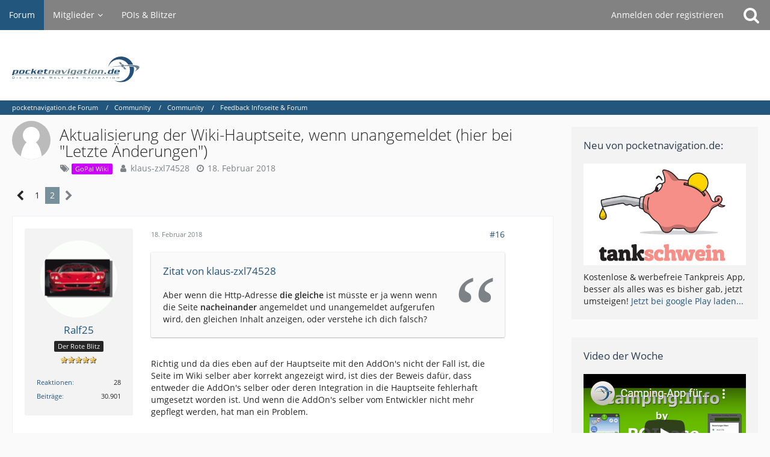

--- FILE ---
content_type: text/html; charset=UTF-8
request_url: https://forum.pocketnavigation.de/thread/1188816-aktualisierung-der-wiki-hauptseite-wenn-unangemeldet-hier-bei-letzte-%C3%A4nderungen/?postID=110368
body_size: 15619
content:







<!DOCTYPE html>
<html dir="ltr" lang="de">

<head>
	<meta charset="utf-8">
		
	<title>Aktualisierung der Wiki-Hauptseite, wenn unangemeldet (hier bei &quot;Letzte Änderungen&quot;) - Seite 2  - Feedback Infoseite &amp; Forum - pocketnavigation.de Forum</title>
	
	<meta name="viewport" content="width=device-width, initial-scale=1">
<meta name="format-detection" content="telephone=no">
<meta property="og:site_name" content="pocketnavigation.de Forum">
<meta property="og:title" content="Aktualisierung der Wiki-Hauptseite, wenn unangemeldet (hier bei &quot;Letzte Änderungen&quot;) - pocketnavigation.de Forum">
<meta property="og:url" content="https://forum.pocketnavigation.de/thread/1188816-aktualisierung-der-wiki-hauptseite-wenn-unangemeldet-hier-bei-letzte-%C3%A4nderungen/">
<meta property="og:type" content="article">
<meta property="og:description" content="Hallo Ralf25,
ich habe mir neue Karten gekauft, und hier im Wiki die Länder eingetragen, die dabei sind, damit andere wissen, was sie kaufen müssen.

Weshalb wird diese Änderung nur mir angezeigt? 
Wenn ich die Seite &quot;Kartenstände&quot; ohne Anmeldung anzeige…">
<meta name="description" content="Hallo Ralf25,
ich habe mir neue Karten gekauft, und hier im Wiki die Länder eingetragen, die dabei sind, damit andere wissen, was sie kaufen müssen.

Weshalb wird diese Änderung nur mir angezeigt? 
Wenn ich die Seite &quot;Kartenstände&quot; ohne Anmeldung anzeige…">

<!-- Stylesheets -->
<link rel="stylesheet" type="text/css" href="https://forum.pocketnavigation.de/cms/style/style-2.css?m=1750952509"><link rel="preload" href="https://forum.pocketnavigation.de/cms/font/families/Open%20Sans/OpenSans-Regular.woff2?v=1614334343" as="font" crossorigin><link rel="preload" href="https://forum.pocketnavigation.de/cms/font/fontawesome-webfont.woff2?v=4.7.0" as="font" crossorigin type="font/woff2">


<script>
	var SID_ARG_2ND	= '';
	var WCF_PATH = 'https://forum.pocketnavigation.de/cms/';
	var WSC_API_URL = 'https://forum.pocketnavigation.de/';
	
	var LANGUAGE_ID = 1;
	var LANGUAGE_USE_INFORMAL_VARIANT = false;
	var TIME_NOW = 1769878122;
	var LAST_UPDATE_TIME = 1750952484;
	var URL_LEGACY_MODE = false;
	var ENABLE_DEBUG_MODE = false;
	var ENABLE_PRODUCTION_DEBUG_MODE = true;
	var ENABLE_DEVELOPER_TOOLS = false;
	var WSC_API_VERSION = 2019;
	var PAGE_TITLE = 'pocketnavigation.de Forum';
	
	var REACTION_TYPES = {"1":{"title":"Gef\u00e4llt mir","renderedIcon":"<img\n\tsrc=\"https:\/\/forum.pocketnavigation.de\/cms\/images\/reaction\/like.svg\"\n\talt=\"Gef\u00e4llt mir\"\n\tclass=\"reactionType\"\n\tdata-reaction-type-id=\"1\"\n>","iconPath":"https:\/\/forum.pocketnavigation.de\/cms\/images\/reaction\/like.svg","showOrder":1,"reactionTypeID":1,"isAssignable":1},"2":{"title":"Danke","renderedIcon":"<img\n\tsrc=\"https:\/\/forum.pocketnavigation.de\/cms\/images\/reaction\/thanks.svg\"\n\talt=\"Danke\"\n\tclass=\"reactionType\"\n\tdata-reaction-type-id=\"2\"\n>","iconPath":"https:\/\/forum.pocketnavigation.de\/cms\/images\/reaction\/thanks.svg","showOrder":2,"reactionTypeID":2,"isAssignable":1},"3":{"title":"Haha","renderedIcon":"<img\n\tsrc=\"https:\/\/forum.pocketnavigation.de\/cms\/images\/reaction\/haha.svg\"\n\talt=\"Haha\"\n\tclass=\"reactionType\"\n\tdata-reaction-type-id=\"3\"\n>","iconPath":"https:\/\/forum.pocketnavigation.de\/cms\/images\/reaction\/haha.svg","showOrder":3,"reactionTypeID":3,"isAssignable":1},"4":{"title":"Verwirrend","renderedIcon":"<img\n\tsrc=\"https:\/\/forum.pocketnavigation.de\/cms\/images\/reaction\/confused.svg\"\n\talt=\"Verwirrend\"\n\tclass=\"reactionType\"\n\tdata-reaction-type-id=\"4\"\n>","iconPath":"https:\/\/forum.pocketnavigation.de\/cms\/images\/reaction\/confused.svg","showOrder":4,"reactionTypeID":4,"isAssignable":1},"5":{"title":"Traurig","renderedIcon":"<img\n\tsrc=\"https:\/\/forum.pocketnavigation.de\/cms\/images\/reaction\/sad.svg\"\n\talt=\"Traurig\"\n\tclass=\"reactionType\"\n\tdata-reaction-type-id=\"5\"\n>","iconPath":"https:\/\/forum.pocketnavigation.de\/cms\/images\/reaction\/sad.svg","showOrder":5,"reactionTypeID":5,"isAssignable":1}};
	
	</script>

<script src="https://forum.pocketnavigation.de/cms/js/WoltLabSuite.Core.tiny.min.js?v=1750952484"></script>
<script>
requirejs.config({
	baseUrl: 'https://forum.pocketnavigation.de/cms/js',
	urlArgs: 't=1750952484'
	
});

window.addEventListener('pageshow', function(event) {
	if (event.persisted) {
		window.location.reload();
	}
});

</script>
<script src="https://forum.pocketnavigation.de/cms/js/WoltLabSuite.Forum.tiny.min.js?v=1750952484"></script>
<noscript>
	<style>
		.jsOnly {
			display: none !important;
		}
		
		.noJsOnly {
			display: block !important;
		}
	</style>
</noscript>

<script type="application/ld+json">
{
"@context": "http://schema.org",
"@type": "WebSite",
"url": "https:\/\/forum.pocketnavigation.de\/",
"potentialAction": {
"@type": "SearchAction",
"target": "https:\/\/forum.pocketnavigation.de\/cms\/search\/?q={search_term_string}",
"query-input": "required name=search_term_string"
}
}
</script>

<!-- Icons -->
<link rel="apple-touch-icon" sizes="180x180" href="https://forum.pocketnavigation.de/cms/images/style-2/apple-touch-icon.png">
<link rel="manifest" href="https://forum.pocketnavigation.de/cms/images/style-2/manifest.json">
<link rel="shortcut icon" href="https://forum.pocketnavigation.de/cms/images/style-2/favicon.ico">
<meta name="msapplication-config" content="https://forum.pocketnavigation.de/cms/images/style-2/browserconfig.xml">
<meta name="theme-color" content="#ffffff">

<link rel="canonical" href="https://forum.pocketnavigation.de/thread/1188816-aktualisierung-der-wiki-hauptseite-wenn-unangemeldet-hier-bei-letzte-%C3%A4nderungen/?pageNo=2">
		
							<link rel="prev" href="https://forum.pocketnavigation.de/thread/1188816-aktualisierung-der-wiki-hauptseite-wenn-unangemeldet-hier-bei-letzte-%C3%A4nderungen/">
	
	
			<script type="application/ld+json">
			{
				"@context": "http://schema.org",
				"@type": "DiscussionForumPosting",
				"@id": "https:\/\/forum.pocketnavigation.de\/thread\/1188816-aktualisierung-der-wiki-hauptseite-wenn-unangemeldet-hier-bei-letzte-%C3%A4nderungen\/?pageNo=2",
				"mainEntityOfPage": "https:\/\/forum.pocketnavigation.de\/thread\/1188816-aktualisierung-der-wiki-hauptseite-wenn-unangemeldet-hier-bei-letzte-%C3%A4nderungen\/?pageNo=2",
				"headline": "Aktualisierung der Wiki-Hauptseite, wenn unangemeldet (hier bei \"Letzte \u00c4nderungen\")",
				"articleBody": "Hallo Ralf25,\nich habe mir neue Karten gekauft, und hier im Wiki die L\u00e4nder eingetragen, die dabei sind, damit andere wissen, was sie kaufen m\u00fcssen.\n\nWeshalb wird diese \u00c4nderung nur mir angezeigt? \nWenn ich die Seite \"Kartenst\u00e4nde\" ohne Anmeldung anzeige wird dies nicht angezeigt.  Meine \u00c4nderung wird auch nicht auf der Hauptseite angezeigt?\n\nWas muss ich machen, damit auch andere das sehen k\u00f6nnen?",
				"articleSection": "Feedback Infoseite & Forum",
				"datePublished": "2018-02-18T12:04:11+01:00",
				"dateModified": "2018-02-24T12:41:35+01:00",
				"author": {
					"@type": "Person",
					"name": "klaus-zxl74528"				},
				"image": "https:\/\/forum.pocketnavigation.de\/cms\/images\/style-2\/pageLogo.svg",
				"interactionStatistic": {
					"@type": "InteractionCounter",
					"interactionType": "https://schema.org/ReplyAction",
					"userInteractionCount": 25				},
				"publisher": {
					"@type": "Organization",
					"name": "pocketnavigation.de Forum",
					"logo": {
						"@type": "ImageObject",
						"url": "https:\/\/forum.pocketnavigation.de\/cms\/images\/style-2\/pageLogo.svg",
						"width": 300,
						"height": 0					}
				}
			}
		</script>
		</head>

<body id="tpl_wbb_thread"
	itemscope itemtype="http://schema.org/WebPage" itemid="https://forum.pocketnavigation.de/thread/1188816-aktualisierung-der-wiki-hauptseite-wenn-unangemeldet-hier-bei-letzte-%C3%A4nderungen/?pageNo=2"	data-template="thread" data-application="wbb" data-page-id="46" data-page-identifier="com.woltlab.wbb.Thread"	data-board-id="14" data-thread-id="1188816"	class="">

<span id="top"></span>

<div id="pageContainer" class="pageContainer">
	
	
	<div id="pageHeaderContainer" class="pageHeaderContainer">
	<header id="pageHeader" class="pageHeader">
		<div id="pageHeaderPanel" class="pageHeaderPanel">
			<div class="layoutBoundary">
				<div class="box mainMenu" data-box-identifier="com.woltlab.wcf.MainMenu">
			
		
	<div class="boxContent">
		<nav aria-label="Hauptmenü">
	<ol class="boxMenu">
		
		
					<li class="active" data-identifier="com.woltlab.wbb.BoardList">
				<a href="https://forum.pocketnavigation.de/" class="boxMenuLink" aria-current="page">
					<span class="boxMenuLinkTitle">Forum</span>
									</a>
				
				</li>				
									<li class=" boxMenuHasChildren" data-identifier="com.woltlab.wcf.MembersList">
				<a href="https://forum.pocketnavigation.de/cms/members-list/" class="boxMenuLink">
					<span class="boxMenuLinkTitle">Mitglieder</span>
									</a>
				
				<ol class="boxMenuDepth1">				
									<li class="" data-identifier="com.woltlab.wcf.RecentActivityList">
				<a href="https://forum.pocketnavigation.de/cms/recent-activity-list/" class="boxMenuLink">
					<span class="boxMenuLinkTitle">Letzte Aktivitäten</span>
									</a>
				
				</li>				
									<li class="" data-identifier="com.woltlab.wcf.UsersOnlineList">
				<a href="https://forum.pocketnavigation.de/cms/users-online-list/" class="boxMenuLink">
					<span class="boxMenuLinkTitle">Benutzer online</span>
									</a>
				
				</li>				
									<li class="" data-identifier="com.woltlab.wcf.Team">
				<a href="https://forum.pocketnavigation.de/cms/team/" class="boxMenuLink">
					<span class="boxMenuLinkTitle">Team</span>
									</a>
				
				</li>				
									<li class="" data-identifier="com.woltlab.wcf.UserSearch">
				<a href="https://forum.pocketnavigation.de/cms/user-search/" class="boxMenuLink">
					<span class="boxMenuLinkTitle">Mitgliedersuche</span>
									</a>
				
				</li>				
									</ol></li>									<li class="" data-identifier="com.woltlab.wcf.generic16">
				<a href="http://www.pocketnavigation.de/pois/" rel="nofollow" class="boxMenuLink">
					<span class="boxMenuLinkTitle">POIs &amp; Blitzer</span>
									</a>
				
				</li>				
																	
		
	</ol>
</nav>	</div>
</div>				
				<nav id="topMenu" class="userPanel">
			<a
			href="https://forum.pocketnavigation.de/cms/login/?url=https%3A%2F%2Fforum.pocketnavigation.de%2Fthread%2F1188816-aktualisierung-der-wiki-hauptseite-wenn-unangemeldet-hier-bei-letzte-%25C3%25A4nderungen%2F%3FpostID%3D110368"
			class="userPanelLoginLink jsTooltip"
			title="Anmelden oder registrieren"
			rel="nofollow"
		>
			<span class="icon icon32 fa-sign-in" aria-hidden="true"></span>
		</a>
		
	<ul class="userPanelItems">
								<li id="userLogin">
				<a
					class="loginLink"
					href="https://forum.pocketnavigation.de/cms/login/?url=https%3A%2F%2Fforum.pocketnavigation.de%2Fthread%2F1188816-aktualisierung-der-wiki-hauptseite-wenn-unangemeldet-hier-bei-letzte-%25C3%25A4nderungen%2F%3FpostID%3D110368"
					rel="nofollow"
				>Anmelden oder registrieren</a>
			</li>
				
								
							
		<!-- page search -->
		<li>
			<a href="https://forum.pocketnavigation.de/cms/search/" id="userPanelSearchButton" class="jsTooltip" title="Suche"><span class="icon icon32 fa-search"></span> <span>Suche</span></a>
		</li>
	</ul>
</nav>
			</div>
		</div>
		
		<div id="pageHeaderFacade" class="pageHeaderFacade">
			<div class="layoutBoundary">
				<div id="pageHeaderLogo" class="pageHeaderLogo">
		
	<a href="https://forum.pocketnavigation.de/" aria-label="pocketnavigation.de Forum">
		<img src="https://forum.pocketnavigation.de/cms/images/style-2/pageLogo.svg" alt="" class="pageHeaderLogoLarge" width="300" loading="eager">
		<img src="https://forum.pocketnavigation.de/cms/images/style-2/pageLogoMobile.png" alt="" class="pageHeaderLogoSmall" height="316" width="1500" loading="eager">
		
		
	</a>
</div>
				
					

					
		
			
	
<a href="#" id="pageHeaderSearchMobile" class="pageHeaderSearchMobile" role="button" tabindex="0" aria-expanded="false" aria-label="Suche">
	<span class="icon icon32 fa-search" aria-hidden="true"></span>
</a>

<div id="pageHeaderSearch" class="pageHeaderSearch">
	<form method="post" action="https://forum.pocketnavigation.de/cms/search/">
		<div id="pageHeaderSearchInputContainer" class="pageHeaderSearchInputContainer">
			<div class="pageHeaderSearchType dropdown">
				<a href="#" class="button dropdownToggle" id="pageHeaderSearchTypeSelect"><span class="pageHeaderSearchTypeLabel">Dieses Thema</span></a>
				<ul class="dropdownMenu">
					<li><a href="#" data-extended-link="https://forum.pocketnavigation.de/cms/search/?extended=1" data-object-type="everywhere">Alles</a></li>
					<li class="dropdownDivider"></li>
					
											<li><a href="#" data-extended-link="https://forum.pocketnavigation.de/cms/search/?extended=1&amp;type=com.woltlab.wbb.post" data-object-type="com.woltlab.wbb.post" data-parameters='{ "threadID": 1188816 }'>Dieses Thema</a></li>		<li><a href="#" data-extended-link="https://forum.pocketnavigation.de/cms/search/?extended=1&amp;type=com.woltlab.wbb.post" data-object-type="com.woltlab.wbb.post" data-parameters='{ "boardID": 14 }'>Dieses Forum</a></li>
						
						<li class="dropdownDivider"></li>
					
					
																																								<li><a href="#" data-extended-link="https://forum.pocketnavigation.de/cms/search/?type=com.woltlab.wbb.post&amp;extended=1" data-object-type="com.woltlab.wbb.post">Forum</a></li>
																								<li><a href="#" data-extended-link="https://forum.pocketnavigation.de/cms/search/?type=com.woltlab.wcf.page&amp;extended=1" data-object-type="com.woltlab.wcf.page">Seiten</a></li>
																
					<li class="dropdownDivider"></li>
					<li><a class="pageHeaderSearchExtendedLink" href="https://forum.pocketnavigation.de/cms/search/?extended=1">Erweiterte Suche</a></li>
				</ul>
			</div>
			
			<input type="search" name="q" id="pageHeaderSearchInput" class="pageHeaderSearchInput" placeholder="Suchbegriff eingeben" autocomplete="off" value="">
			
			<button class="pageHeaderSearchInputButton button" type="submit">
				<span class="icon icon16 fa-search pointer" title="Suche"></span>
			</button>
			
			<div id="pageHeaderSearchParameters"></div>
			
					</div>
	</form>
</div>

	</div>
		</div>
	</header>
	
	
</div>
	
	
	
	
	
	<div class="pageNavigation">
	<div class="layoutBoundary">
			<nav class="breadcrumbs" aria-label="Verlaufsnavigation">
		<ol itemprop="breadcrumb" itemscope itemtype="http://schema.org/BreadcrumbList">
			<li title="pocketnavigation.de Forum" itemprop="itemListElement" itemscope itemtype="http://schema.org/ListItem">
							<a href="https://forum.pocketnavigation.de/" itemprop="item"><span itemprop="name">pocketnavigation.de Forum</span></a>
															<meta itemprop="position" content="1">
																					</li>
														
											<li title="Community" itemprop="itemListElement" itemscope itemtype="http://schema.org/ListItem">
							<a href="https://forum.pocketnavigation.de/board/176-community/" itemprop="item"><span itemprop="name">Community</span></a>
															<meta itemprop="position" content="2">
																					</li>
														
											<li title="Community" itemprop="itemListElement" itemscope itemtype="http://schema.org/ListItem">
							<a href="https://forum.pocketnavigation.de/board/109-community/" itemprop="item"><span itemprop="name">Community</span></a>
															<meta itemprop="position" content="3">
																					</li>
														
											<li title="Feedback Infoseite &amp; Forum" itemprop="itemListElement" itemscope itemtype="http://schema.org/ListItem">
							<a href="https://forum.pocketnavigation.de/board/14-feedback-infoseite-forum/" itemprop="item"><span itemprop="name">Feedback Infoseite &amp; Forum</span></a>
															<meta itemprop="position" content="4">
																					</li>
		</ol>
	</nav>
		
		
	</div>
</div>
	
	
	
	<section id="main" class="main" role="main">
		<div class="layoutBoundary">
			
			
			<div id="content" class="content">
								
																<header class="contentHeader messageGroupContentHeader wbbThread" data-thread-id="1188816" data-is-closed="0" data-is-deleted="0" data-is-disabled="0" data-is-sticky="0" data-is-announcement="0" data-is-link="0">
		<div class="contentHeaderIcon">
			<img src="https://forum.pocketnavigation.de/cms/images/avatars/avatar-default.svg" width="64" height="64" alt="" class="userAvatarImage">
									
		</div>

		<div class="contentHeaderTitle">
			<h1 class="contentTitle">Aktualisierung der Wiki-Hauptseite, wenn unangemeldet (hier bei &quot;Letzte Änderungen&quot;)</h1>
			<ul class="inlineList contentHeaderMetaData">
				

									<li>
						<span class="icon icon16 fa-tags"></span>
						<ul class="labelList">
							<li><span class="badge label purple">GoPal Wiki</span></li>
						</ul>
					</li>
				

				<li>
					<span class="icon icon16 fa-user"></span>
					<span>klaus-zxl74528</span>				</li>

				<li>
					<span class="icon icon16 fa-clock-o"></span>
					<a href="https://forum.pocketnavigation.de/thread/1188816-aktualisierung-der-wiki-hauptseite-wenn-unangemeldet-hier-bei-letzte-%C3%A4nderungen/"><time datetime="2018-02-18T12:04:11+01:00" class="datetime" data-timestamp="1518951851" data-date="18. Februar 2018" data-time="12:04" data-offset="3600">18. Februar 2018</time></a>
				</li>

				
				
				
			</ul>
		</div>

		
	</header>
													
				
				
				
				
				

				



    <div class="contentInteraction">
            		<div class="contentInteractionPagination paginationTop">
    			<nav class="pagination" data-link="https://forum.pocketnavigation.de/thread/1188816-aktualisierung-der-wiki-hauptseite-wenn-unangemeldet-hier-bei-letzte-%C3%A4nderungen/?pageNo=%d" data-pages="2">
<ul>
<li class="skip"><a href="https://forum.pocketnavigation.de/thread/1188816-aktualisierung-der-wiki-hauptseite-wenn-unangemeldet-hier-bei-letzte-%C3%A4nderungen/?pageNo=1" title="Vorherige Seite" class="icon icon24 fa-chevron-left jsTooltip" rel="prev"></a></li>
<li><a href="https://forum.pocketnavigation.de/thread/1188816-aktualisierung-der-wiki-hauptseite-wenn-unangemeldet-hier-bei-letzte-%C3%A4nderungen/?pageNo=1" title="Seite 1">1</a></li>
<li class="active"><span>2</span><span class="invisible">Seite 2 von 2</span></li>
<li class="skip disabled"><span class="icon icon24 fa-chevron-right"></span></li>
</ul></nav>    		</div>
    	
            </div>


	<div class="section">
		<ul
			class="wbbThreadPostList messageList jsClipboardContainer"
			data-is-last-page="true"
			data-last-post-time="1524234528"
			data-page-no="2"
			data-sort-order="ASC"
			data-type="com.woltlab.wbb.post"
		>
													
		


			
		
		
		
	
	
			<li
			id="post2739087"
			class="
				anchorFixedHeader
															"
		>
			<article class="wbbPost message messageSidebarOrientationLeft jsClipboardObject jsMessage userOnlineGroupMarking3"
				data-post-id="2739087" data-can-edit="0" data-can-edit-inline="0"
				data-is-closed="0" data-is-deleted="0" data-is-disabled="0"
								data-object-id="2739087" data-object-type="com.woltlab.wbb.likeablePost" data-user-id="1041074"								itemid="https://forum.pocketnavigation.de/thread/1188816-aktualisierung-der-wiki-hauptseite-wenn-unangemeldet-hier-bei-letzte-%C3%A4nderungen/?postID=2739087#post2739087"
			>
				
					 
		
<aside role="presentation" class="messageSidebar member">
	<div class="messageAuthor">
		
		
								
							<div class="userAvatar">
					<a href="https://forum.pocketnavigation.de/cms/user/1041074-ralf25/" aria-hidden="true" tabindex="-1"><img src="https://forum.pocketnavigation.de/cms/images/avatars/d8/7812-d8e0df7b45a3bdde1d7742b9285a3dd39b62d29f.gif" width="128" height="128" alt="" class="userAvatarImage" loading="lazy"></a>					
									</div>
						
			<div class="messageAuthorContainer">
				<a href="https://forum.pocketnavigation.de/cms/user/1041074-ralf25/" class="username userLink" data-object-id="1041074">
					<span>Ralf25</span>
				</a>
														
					
							</div>
			
												<div class="userTitle">
						<span class="badge userTitleBadge">Der Rote Blitz</span>
					</div>
				
				
									<div class="userRank"><img src="https://forum.pocketnavigation.de/cms/images/rank/23-userRank1Sgold.png" alt=""><img src="https://forum.pocketnavigation.de/cms/images/rank/23-userRank1Sgold.png" alt=""><img src="https://forum.pocketnavigation.de/cms/images/rank/23-userRank1Sgold.png" alt=""><img src="https://forum.pocketnavigation.de/cms/images/rank/23-userRank1Sgold.png" alt=""><img src="https://forum.pocketnavigation.de/cms/images/rank/23-userRank1Sgold.png" alt=""></div>
							
						</div>
	
			
		
									<div class="userCredits">
					<dl class="plain dataList">
						<dt><a href="https://forum.pocketnavigation.de/cms/user/1041074-ralf25/#likes" class="jsTooltip" title="Erhaltene Reaktionen von Ralf25">Reaktionen</a></dt>
								<dd>28</dd>
														
														
														
														
								<dt><a href="https://forum.pocketnavigation.de/user-post-list/1041074-ralf25/" title="Beiträge von Ralf25" class="jsTooltip">Beiträge</a></dt>
	<dd>30.901</dd>
					</dl>
				</div>
			
				
		
	</aside>
				
				<div class="messageContent">
					<header class="messageHeader">
						<div class="messageHeaderBox">
							<ul class="messageHeaderMetaData">
								<li><a href="https://forum.pocketnavigation.de/thread/1188816-aktualisierung-der-wiki-hauptseite-wenn-unangemeldet-hier-bei-letzte-%C3%A4nderungen/?postID=2739087#post2739087" class="permalink messagePublicationTime"><time datetime="2018-02-18T17:52:39+01:00" class="datetime" data-timestamp="1518972759" data-date="18. Februar 2018" data-time="17:52" data-offset="3600">18. Februar 2018</time></a></li>
								
								
							</ul>
							
							<ul class="messageStatus">
																																																
								
							</ul>
						</div>
						
						<ul class="messageQuickOptions">
															
														
															<li>
									<a href="https://forum.pocketnavigation.de/thread/1188816-aktualisierung-der-wiki-hauptseite-wenn-unangemeldet-hier-bei-letzte-%C3%A4nderungen/?postID=2739087#post2739087" class="jsTooltip wsShareButton" title="Teilen" data-link-title="Aktualisierung der Wiki-Hauptseite, wenn unangemeldet (hier bei &quot;Letzte Änderungen&quot;)">#16</a>
								</li>
														
														
							
						</ul>
						
						
					</header>
					
					<div class="messageBody">
												
												
						
						
						<div class="messageText">
																													
							<blockquote class="quoteBox collapsibleBbcode jsCollapsibleBbcode quoteBoxSimple" cite="https://forum.pocketnavigation.de/thread/?postID=110278#post110278">
	<div class="quoteBoxIcon">
					<span class="quoteBoxQuoteSymbol"></span>
			</div>
	
	<div class="quoteBoxTitle">
		<span class="quoteBoxTitle">
												<a href="https://forum.pocketnavigation.de/thread/?postID=110278#post110278">Zitat von klaus-zxl74528</a>
									</span>
	</div>
	
	<div class="quoteBoxContent">
		<p>Aber wenn die Http-Adresse<strong> die gleiche</strong> ist müsste er ja wenn wenn die Seite <strong>nacheinander</strong> angemeldet und unangemeldet aufgerufen wird, den gleichen Inhalt anzeigen, oder verstehe ich dich falsch?</p>
	</div>
	
	</blockquote><p><br>Richtig und da dies eben auf der Hauptseite mit den AddOn's nicht der Fall ist, die Seite im Wiki selber aber korrekt angezeigt wird, ist dies der Beweis dafür, dass entweder die AddOn's selber oder deren Integration in die Hauptseite fehlerhaft umgesetzt worden ist. Und wenn die AddOn's selber vom Entwickler nicht mehr gepflegt werden, hat man ein Problem.</p><p><br></p><p><br></p><blockquote class="quoteBox collapsibleBbcode jsCollapsibleBbcode quoteBoxSimple">
	<div class="quoteBoxIcon">
					<span class="quoteBoxQuoteSymbol"></span>
			</div>
	
	<div class="quoteBoxTitle">
		<span class="quoteBoxTitle">
							Zitat
					</span>
	</div>
	
	<div class="quoteBoxContent">
		<p>Die Historie interessiert mich eigentlich nicht sondern der Seiteninhalt.</p>
	</div>
	
	</blockquote><p><br>Nochmal, das dient doch nur dem Testen und dem Seitenabgleich hier! Es ist doch nur der Beweis dafür, dass die Seite eben uU NICHT aktuell ist!</p><p><br></p><p><br></p><blockquote class="quoteBox collapsibleBbcode jsCollapsibleBbcode quoteBoxSimple">
	<div class="quoteBoxIcon">
					<span class="quoteBoxQuoteSymbol"></span>
			</div>
	
	<div class="quoteBoxTitle">
		<span class="quoteBoxTitle">
							Zitat
					</span>
	</div>
	
	<div class="quoteBoxContent">
		<p>Sicher nicht absichtlich, aber vielleicht fehlerhaft programmiert oder wie du schriebst Add-Ins fehlerhaft eingebaut, was weiss ich ?</p>
	</div>
	
	</blockquote><p><br>Genau, s.o.</p><p><br></p><p><span style="color: silver">- - - - -automatisch zusammengefasst - - - - -</span></p><p><br></p><p>Jetzt sollte die Hauptseite auch UNANGEMELDET wieder aktuell sein.</p>						</div>
						
						
					</div>
					
					<footer class="messageFooter">
												
													<div class="messageSignature">
								<div><p>Gruß Ralf<br><strong><span style="font-size: 14pt;"><span style="color:#0000ff;">_________________________________________</span></span></strong></p><p>Fragen zu GoPal? --&gt;  <a href="http://www.gopal-navigator.de/wiki" class="externalURL" rel="nofollow ugc">Hier geht's zum GoPal-Wiki</a></p><p><br></p><p class="text-center"><strong><span style="color:#FF0000;"><span style="font-size: 12pt;">Bitte keine Support-Anfragen per PN, dafür ist das Forum da!</span></span></strong><span style="color:#FF0000;"><strong></strong></span></p><p class="text-center"><sup>Sorry, wenn ich die Anrede vergesse: ich bin nur schreibfaul, aber nicht unhöflich!</sup><strong></strong></p><p class="text-center"><em><strong><span style="font-size: 12pt;"><span style="color:#008000;">Dropbox: Bis max. 16 GB kostenlosen, verschlüsselten Speicherplatz in der 'Wolke'!</span></span></strong></em></p><p class="text-center"><em><strong><span style="font-size: 12pt;"><span style="color:#000080;"><a href="https://www.dropbox.com/referrals/AABcCAaZjDYDuzlBPgvvCZZMjoGH3LfoNXU?src=global9" class="externalURL" rel="nofollow ugc">Und über diese Einladung gibt's zu den ersten 2GB sofort nochmal 500MB dazu!</a></span></span></strong><span style="font-size: 12pt;"><strong></strong></span></em></p><p class="text-center"><u><span style="color:#008000;"><span style="font-size: 12pt;"><img src="https://forum.pocketnavigation.de/cms/images/smilies/emojione/1f44d.png" alt=":thumbup:" title="thumbup" class="smiley" srcset="https://forum.pocketnavigation.de/cms/images/smilies/emojione/1f44d@2x.png 2x" height="23" width="23" loading="eager"></span></span></u></p></div>
							</div>
												
						
						
						<div class="messageFooterNotes">
														
														
														
														
							
						</div>
						
						<div class="messageFooterGroup">
							
															        	<a href="#" class="reactionSummaryList jsOnly jsTooltip" data-object-type="com.woltlab.wbb.likeablePost" data-object-id="2739087" title="Reaktionen auflisten" style="display: none;">
			</a>
							
							<ul class="messageFooterButtonsExtra buttonList smallButtons jsMobileNavigationExtra">
																																								
							</ul>
							
							<ul class="messageFooterButtons buttonList smallButtons jsMobileNavigation">
																																								
							</ul>
						</div>

						
					</footer>
				</div>
			</article>
		</li>
		
	
	
						
				
					
							
		
		
		
	
	
			<li
			id="post2739088"
			class="
				anchorFixedHeader
															"
		>
			<article class="wbbPost message messageSidebarOrientationLeft jsClipboardObject jsMessage"
				data-post-id="2739088" data-can-edit="0" data-can-edit-inline="0"
				data-is-closed="0" data-is-deleted="0" data-is-disabled="0"
								data-object-id="2739088" data-object-type="com.woltlab.wbb.likeablePost" data-user-id=""								itemid="https://forum.pocketnavigation.de/thread/1188816-aktualisierung-der-wiki-hauptseite-wenn-unangemeldet-hier-bei-letzte-%C3%A4nderungen/?postID=2739088#post2739088"
			>
				
				
<aside role="presentation" class="messageSidebar guest">
	<div class="messageAuthor">
		
		
					<div class="userAvatar">
				<span><img src="https://forum.pocketnavigation.de/cms/images/avatars/avatar-default.svg" width="128" height="128" alt="" class="userAvatarImage"></span>
			</div>
			
			<div class="messageAuthorContainer">
									<span class="username">klaus-zxl74528</span>
								
				
			</div>
			
			<div class="userTitle">
				<span class="badge">Gast</span>
			</div>
			</div>
	
			
		
				
		
	</aside>
				
				<div class="messageContent">
					<header class="messageHeader">
						<div class="messageHeaderBox">
							<ul class="messageHeaderMetaData">
								<li><a href="https://forum.pocketnavigation.de/thread/1188816-aktualisierung-der-wiki-hauptseite-wenn-unangemeldet-hier-bei-letzte-%C3%A4nderungen/?postID=2739088#post2739088" class="permalink messagePublicationTime"><time datetime="2018-02-20T11:32:24+01:00" class="datetime" data-timestamp="1519122744" data-date="20. Februar 2018" data-time="11:32" data-offset="3600">20. Februar 2018</time></a></li>
								
								
							</ul>
							
							<ul class="messageStatus">
																																																
								
							</ul>
						</div>
						
						<ul class="messageQuickOptions">
															
														
															<li>
									<a href="https://forum.pocketnavigation.de/thread/1188816-aktualisierung-der-wiki-hauptseite-wenn-unangemeldet-hier-bei-letzte-%C3%A4nderungen/?postID=2739088#post2739088" class="jsTooltip wsShareButton" title="Teilen" data-link-title="Aktualisierung der Wiki-Hauptseite, wenn unangemeldet (hier bei &quot;Letzte Änderungen&quot;)">#17</a>
								</li>
														
														
							
						</ul>
						
						
					</header>
					
					<div class="messageBody">
												
												
						
						
						<div class="messageText">
														
							<blockquote class="quoteBox collapsibleBbcode jsCollapsibleBbcode" cite="https://forum.pocketnavigation.de/thread/?postID=110279#post110279">
	<div class="quoteBoxIcon">
					<a href="https://forum.pocketnavigation.de/cms/user/1041074-ralf25/" class="userLink" data-object-id="1041074" aria-hidden="true"><img src="https://forum.pocketnavigation.de/cms/images/avatars/d8/7812-d8e0df7b45a3bdde1d7742b9285a3dd39b62d29f.gif" width="64" height="64" alt="" class="userAvatarImage" loading="lazy"></a>
			</div>
	
	<div class="quoteBoxTitle">
		<span class="quoteBoxTitle">
												<a href="https://forum.pocketnavigation.de/thread/?postID=110279#post110279">Zitat von Ralf25</a>
									</span>
	</div>
	
	<div class="quoteBoxContent">
		<p>Jetzt sollte die Hauptseite auch UNANGEMELDET wieder aktuell sein.</p>
	</div>
	
	</blockquote><p><br>Prima gemacht! Hätten wir uns das Geschreibsel sparen können.</p><p><br></p><p>Ich habe im Wiki noch die jetzt neuen Karten (3.x: 2010Q4 EU-Z + DACH; 6.x: 2017Q2 EU-W + 2011Q3 USA) ergänzt und eine Tabelle für die aktuell angebotenen Karten angefügt.</p><p><br></p><p>Ich glaube, das das alles hier ist im falschen Forum (siehe Hauptseite) ist;  kannst du es verschieben ?</p>						</div>
						
						
					</div>
					
					<footer class="messageFooter">
												
												
						
						
						<div class="messageFooterNotes">
														
														
														
														
							
						</div>
						
						<div class="messageFooterGroup">
							
															        	<a href="#" class="reactionSummaryList jsOnly jsTooltip" data-object-type="com.woltlab.wbb.likeablePost" data-object-id="2739088" title="Reaktionen auflisten" style="display: none;">
			</a>
							
							<ul class="messageFooterButtonsExtra buttonList smallButtons jsMobileNavigationExtra">
																																								
							</ul>
							
							<ul class="messageFooterButtons buttonList smallButtons jsMobileNavigation">
																																								
							</ul>
						</div>

						
					</footer>
				</div>
			</article>
		</li>
		
	
	
										
						
						
						
							
					
							
		
		
		
	
	
			<li
			id="post2739089"
			class="
				anchorFixedHeader
															"
		>
			<article class="wbbPost message messageSidebarOrientationLeft jsClipboardObject jsMessage userOnlineGroupMarking3"
				data-post-id="2739089" data-can-edit="0" data-can-edit-inline="0"
				data-is-closed="0" data-is-deleted="0" data-is-disabled="0"
								data-object-id="2739089" data-object-type="com.woltlab.wbb.likeablePost" data-user-id="1041074"								itemid="https://forum.pocketnavigation.de/thread/1188816-aktualisierung-der-wiki-hauptseite-wenn-unangemeldet-hier-bei-letzte-%C3%A4nderungen/?postID=2739089#post2739089"
			>
				
				
<aside role="presentation" class="messageSidebar member">
	<div class="messageAuthor">
		
		
								
							<div class="userAvatar">
					<a href="https://forum.pocketnavigation.de/cms/user/1041074-ralf25/" aria-hidden="true" tabindex="-1"><img src="https://forum.pocketnavigation.de/cms/images/avatars/d8/7812-d8e0df7b45a3bdde1d7742b9285a3dd39b62d29f.gif" width="128" height="128" alt="" class="userAvatarImage" loading="lazy"></a>					
									</div>
						
			<div class="messageAuthorContainer">
				<a href="https://forum.pocketnavigation.de/cms/user/1041074-ralf25/" class="username userLink" data-object-id="1041074">
					<span>Ralf25</span>
				</a>
														
					
							</div>
			
												<div class="userTitle">
						<span class="badge userTitleBadge">Der Rote Blitz</span>
					</div>
				
				
									<div class="userRank"><img src="https://forum.pocketnavigation.de/cms/images/rank/23-userRank1Sgold.png" alt=""><img src="https://forum.pocketnavigation.de/cms/images/rank/23-userRank1Sgold.png" alt=""><img src="https://forum.pocketnavigation.de/cms/images/rank/23-userRank1Sgold.png" alt=""><img src="https://forum.pocketnavigation.de/cms/images/rank/23-userRank1Sgold.png" alt=""><img src="https://forum.pocketnavigation.de/cms/images/rank/23-userRank1Sgold.png" alt=""></div>
							
						</div>
	
			
		
									<div class="userCredits">
					<dl class="plain dataList">
						<dt><a href="https://forum.pocketnavigation.de/cms/user/1041074-ralf25/#likes" class="jsTooltip" title="Erhaltene Reaktionen von Ralf25">Reaktionen</a></dt>
								<dd>28</dd>
														
														
														
														
								<dt><a href="https://forum.pocketnavigation.de/user-post-list/1041074-ralf25/" title="Beiträge von Ralf25" class="jsTooltip">Beiträge</a></dt>
	<dd>30.901</dd>
					</dl>
				</div>
			
				
		
	</aside>
				
				<div class="messageContent">
					<header class="messageHeader">
						<div class="messageHeaderBox">
							<ul class="messageHeaderMetaData">
								<li><a href="https://forum.pocketnavigation.de/thread/1188816-aktualisierung-der-wiki-hauptseite-wenn-unangemeldet-hier-bei-letzte-%C3%A4nderungen/?postID=2739089#post2739089" class="permalink messagePublicationTime"><time datetime="2018-02-20T15:21:54+01:00" class="datetime" data-timestamp="1519136514" data-date="20. Februar 2018" data-time="15:21" data-offset="3600">20. Februar 2018</time></a></li>
								
								
							</ul>
							
							<ul class="messageStatus">
																																																
								
							</ul>
						</div>
						
						<ul class="messageQuickOptions">
															
														
															<li>
									<a href="https://forum.pocketnavigation.de/thread/1188816-aktualisierung-der-wiki-hauptseite-wenn-unangemeldet-hier-bei-letzte-%C3%A4nderungen/?postID=2739089#post2739089" class="jsTooltip wsShareButton" title="Teilen" data-link-title="Aktualisierung der Wiki-Hauptseite, wenn unangemeldet (hier bei &quot;Letzte Änderungen&quot;)">#18</a>
								</li>
														
														
							
						</ul>
						
						
					</header>
					
					<div class="messageBody">
												
												
						
						
						<div class="messageText">
														
							<blockquote class="quoteBox collapsibleBbcode jsCollapsibleBbcode quoteBoxSimple" cite="https://forum.pocketnavigation.de/thread/?postID=110280#post110280">
	<div class="quoteBoxIcon">
					<span class="quoteBoxQuoteSymbol"></span>
			</div>
	
	<div class="quoteBoxTitle">
		<span class="quoteBoxTitle">
												<a href="https://forum.pocketnavigation.de/thread/?postID=110280#post110280">Zitat von klaus-zxl74528</a>
									</span>
	</div>
	
	<div class="quoteBoxContent">
		<p>Prima gemacht! Hätten wir uns das Geschreibsel sparen können.</p>
	</div>
	
	</blockquote><p><br>Nee, war schon sinnvoll. Denn nun weiß ich, dass man die Hauptseite "manuell" Aktualisieren muss.</p><p><br></p><p><br></p><blockquote class="quoteBox collapsibleBbcode jsCollapsibleBbcode quoteBoxSimple">
	<div class="quoteBoxIcon">
					<span class="quoteBoxQuoteSymbol"></span>
			</div>
	
	<div class="quoteBoxTitle">
		<span class="quoteBoxTitle">
							Zitat
					</span>
	</div>
	
	<div class="quoteBoxContent">
		<p>Ich habe im Wiki noch die jetzt neuen Karten (3.x: 2010Q4 EU-Z + DACH; 6.x: 2017Q2 EU-W + 2011Q3 USA) ergänzt und eine Tabelle für die aktuell angebotenen Karten angefügt.</p>
	</div>
	
	</blockquote><p><br>:023:</p><p><br></p><p><br></p><blockquote class="quoteBox collapsibleBbcode jsCollapsibleBbcode quoteBoxSimple">
	<div class="quoteBoxIcon">
					<span class="quoteBoxQuoteSymbol"></span>
			</div>
	
	<div class="quoteBoxTitle">
		<span class="quoteBoxTitle">
							Zitat
					</span>
	</div>
	
	<div class="quoteBoxContent">
		<p>Ich glaube, das das alles hier ist im falschen Forum (siehe Hauptseite) ist;  kannst du es verschieben ?</p>
	</div>
	
	</blockquote><p><br>Mhm, ich hatte gleich zu Beginn schon geschaut gehabt, aber hier im Bereich "<a href="https://www.gopal-navigator.de/forumdisplay.php?6-Diverses" class="externalURL" rel="nofollow ugc"><em>Diverses</em></a>" passt es doch ganz gut; es sind ja Wiki- und Forumsthematiken angesprochen worden. Wo hättest du den Thread denn am ehesten angesiedelt gesehen?</p>						</div>
						
						
					</div>
					
					<footer class="messageFooter">
												
													<div class="messageSignature">
								<div><p>Gruß Ralf<br><strong><span style="font-size: 14pt;"><span style="color:#0000ff;">_________________________________________</span></span></strong></p><p>Fragen zu GoPal? --&gt;  <a href="http://www.gopal-navigator.de/wiki" class="externalURL" rel="nofollow ugc">Hier geht's zum GoPal-Wiki</a></p><p><br></p><p class="text-center"><strong><span style="color:#FF0000;"><span style="font-size: 12pt;">Bitte keine Support-Anfragen per PN, dafür ist das Forum da!</span></span></strong><span style="color:#FF0000;"><strong></strong></span></p><p class="text-center"><sup>Sorry, wenn ich die Anrede vergesse: ich bin nur schreibfaul, aber nicht unhöflich!</sup><strong></strong></p><p class="text-center"><em><strong><span style="font-size: 12pt;"><span style="color:#008000;">Dropbox: Bis max. 16 GB kostenlosen, verschlüsselten Speicherplatz in der 'Wolke'!</span></span></strong></em></p><p class="text-center"><em><strong><span style="font-size: 12pt;"><span style="color:#000080;"><a href="https://www.dropbox.com/referrals/AABcCAaZjDYDuzlBPgvvCZZMjoGH3LfoNXU?src=global9" class="externalURL" rel="nofollow ugc">Und über diese Einladung gibt's zu den ersten 2GB sofort nochmal 500MB dazu!</a></span></span></strong><span style="font-size: 12pt;"><strong></strong></span></em></p><p class="text-center"><u><span style="color:#008000;"><span style="font-size: 12pt;"><img src="https://forum.pocketnavigation.de/cms/images/smilies/emojione/1f44d.png" alt=":thumbup:" title="thumbup" class="smiley" srcset="https://forum.pocketnavigation.de/cms/images/smilies/emojione/1f44d@2x.png 2x" height="23" width="23" loading="eager"></span></span></u></p></div>
							</div>
												
						
						
						<div class="messageFooterNotes">
														
														
														
														
							
						</div>
						
						<div class="messageFooterGroup">
							
															        	<a href="#" class="reactionSummaryList jsOnly jsTooltip" data-object-type="com.woltlab.wbb.likeablePost" data-object-id="2739089" title="Reaktionen auflisten" style="display: none;">
			</a>
							
							<ul class="messageFooterButtonsExtra buttonList smallButtons jsMobileNavigationExtra">
																																								
							</ul>
							
							<ul class="messageFooterButtons buttonList smallButtons jsMobileNavigation">
																																								
							</ul>
						</div>

						
					</footer>
				</div>
			</article>
		</li>
		
	
	
									
							
						
						
							
					
							
		
		
		
	
	
			<li
			id="post2739090"
			class="
				anchorFixedHeader
															"
		>
			<article class="wbbPost message messageSidebarOrientationLeft jsClipboardObject jsMessage"
				data-post-id="2739090" data-can-edit="0" data-can-edit-inline="0"
				data-is-closed="0" data-is-deleted="0" data-is-disabled="0"
								data-object-id="2739090" data-object-type="com.woltlab.wbb.likeablePost" data-user-id=""								itemid="https://forum.pocketnavigation.de/thread/1188816-aktualisierung-der-wiki-hauptseite-wenn-unangemeldet-hier-bei-letzte-%C3%A4nderungen/?postID=2739090#post2739090"
			>
				
				
<aside role="presentation" class="messageSidebar guest">
	<div class="messageAuthor">
		
		
					<div class="userAvatar">
				<span><img src="https://forum.pocketnavigation.de/cms/images/avatars/avatar-default.svg" width="128" height="128" alt="" class="userAvatarImage"></span>
			</div>
			
			<div class="messageAuthorContainer">
									<span class="username">klaus-zxl74528</span>
								
				
			</div>
			
			<div class="userTitle">
				<span class="badge">Gast</span>
			</div>
			</div>
	
			
		
				
		
	</aside>
				
				<div class="messageContent">
					<header class="messageHeader">
						<div class="messageHeaderBox">
							<ul class="messageHeaderMetaData">
								<li><a href="https://forum.pocketnavigation.de/thread/1188816-aktualisierung-der-wiki-hauptseite-wenn-unangemeldet-hier-bei-letzte-%C3%A4nderungen/?postID=2739090#post2739090" class="permalink messagePublicationTime"><time datetime="2018-02-20T17:18:30+01:00" class="datetime" data-timestamp="1519143510" data-date="20. Februar 2018" data-time="17:18" data-offset="3600">20. Februar 2018</time></a></li>
								
								
							</ul>
							
							<ul class="messageStatus">
																																																
								
							</ul>
						</div>
						
						<ul class="messageQuickOptions">
															
														
															<li>
									<a href="https://forum.pocketnavigation.de/thread/1188816-aktualisierung-der-wiki-hauptseite-wenn-unangemeldet-hier-bei-letzte-%C3%A4nderungen/?postID=2739090#post2739090" class="jsTooltip wsShareButton" title="Teilen" data-link-title="Aktualisierung der Wiki-Hauptseite, wenn unangemeldet (hier bei &quot;Letzte Änderungen&quot;)">#19</a>
								</li>
														
														
							
						</ul>
						
						
					</header>
					
					<div class="messageBody">
												
												
						
						
						<div class="messageText">
														
							<p>Mir eigentlich egal, aber du hattest mich mit deiner Hauptseiten-Text-Änderung quasi drauf hingewiesen das es in "Fragen Wiki-Forum" gehört. Überschrift unseres Geschreibsels ist dann vielleicht auch nicht ganz zutreffend?! "Änderungen im Wiki für alle anzeigen" vielleicht besser?</p>						</div>
						
						
					</div>
					
					<footer class="messageFooter">
												
												
						
						
						<div class="messageFooterNotes">
															<p class="messageFooterNote wbbPostEditNote">2 Mal editiert, zuletzt von klaus-zxl74528 (<time datetime="2018-02-20T17:23:09+01:00" class="datetime" data-timestamp="1519143789" data-date="20. Februar 2018" data-time="17:23" data-offset="3600">20. Februar 2018</time>)</p>
														
														
														
														
							
						</div>
						
						<div class="messageFooterGroup">
							
															        	<a href="#" class="reactionSummaryList jsOnly jsTooltip" data-object-type="com.woltlab.wbb.likeablePost" data-object-id="2739090" title="Reaktionen auflisten" style="display: none;">
			</a>
							
							<ul class="messageFooterButtonsExtra buttonList smallButtons jsMobileNavigationExtra">
																																								
							</ul>
							
							<ul class="messageFooterButtons buttonList smallButtons jsMobileNavigation">
																																								
							</ul>
						</div>

						
					</footer>
				</div>
			</article>
		</li>
		
	
	
										
						
						
						
							
					
							
		
		
		
	
	
			<li
			id="post2739091"
			class="
				anchorFixedHeader
															"
		>
			<article class="wbbPost message messageSidebarOrientationLeft jsClipboardObject jsMessage userOnlineGroupMarking3"
				data-post-id="2739091" data-can-edit="0" data-can-edit-inline="0"
				data-is-closed="0" data-is-deleted="0" data-is-disabled="0"
								data-object-id="2739091" data-object-type="com.woltlab.wbb.likeablePost" data-user-id="1041074"								itemid="https://forum.pocketnavigation.de/thread/1188816-aktualisierung-der-wiki-hauptseite-wenn-unangemeldet-hier-bei-letzte-%C3%A4nderungen/?postID=2739091#post2739091"
			>
				
				
<aside role="presentation" class="messageSidebar member">
	<div class="messageAuthor">
		
		
								
							<div class="userAvatar">
					<a href="https://forum.pocketnavigation.de/cms/user/1041074-ralf25/" aria-hidden="true" tabindex="-1"><img src="https://forum.pocketnavigation.de/cms/images/avatars/d8/7812-d8e0df7b45a3bdde1d7742b9285a3dd39b62d29f.gif" width="128" height="128" alt="" class="userAvatarImage" loading="lazy"></a>					
									</div>
						
			<div class="messageAuthorContainer">
				<a href="https://forum.pocketnavigation.de/cms/user/1041074-ralf25/" class="username userLink" data-object-id="1041074">
					<span>Ralf25</span>
				</a>
														
					
							</div>
			
												<div class="userTitle">
						<span class="badge userTitleBadge">Der Rote Blitz</span>
					</div>
				
				
									<div class="userRank"><img src="https://forum.pocketnavigation.de/cms/images/rank/23-userRank1Sgold.png" alt=""><img src="https://forum.pocketnavigation.de/cms/images/rank/23-userRank1Sgold.png" alt=""><img src="https://forum.pocketnavigation.de/cms/images/rank/23-userRank1Sgold.png" alt=""><img src="https://forum.pocketnavigation.de/cms/images/rank/23-userRank1Sgold.png" alt=""><img src="https://forum.pocketnavigation.de/cms/images/rank/23-userRank1Sgold.png" alt=""></div>
							
						</div>
	
			
		
									<div class="userCredits">
					<dl class="plain dataList">
						<dt><a href="https://forum.pocketnavigation.de/cms/user/1041074-ralf25/#likes" class="jsTooltip" title="Erhaltene Reaktionen von Ralf25">Reaktionen</a></dt>
								<dd>28</dd>
														
														
														
														
								<dt><a href="https://forum.pocketnavigation.de/user-post-list/1041074-ralf25/" title="Beiträge von Ralf25" class="jsTooltip">Beiträge</a></dt>
	<dd>30.901</dd>
					</dl>
				</div>
			
				
		
	</aside>
				
				<div class="messageContent">
					<header class="messageHeader">
						<div class="messageHeaderBox">
							<ul class="messageHeaderMetaData">
								<li><a href="https://forum.pocketnavigation.de/thread/1188816-aktualisierung-der-wiki-hauptseite-wenn-unangemeldet-hier-bei-letzte-%C3%A4nderungen/?postID=2739091#post2739091" class="permalink messagePublicationTime"><time datetime="2018-02-20T17:26:19+01:00" class="datetime" data-timestamp="1519143979" data-date="20. Februar 2018" data-time="17:26" data-offset="3600">20. Februar 2018</time></a></li>
								
								
							</ul>
							
							<ul class="messageStatus">
																																																
								
							</ul>
						</div>
						
						<ul class="messageQuickOptions">
															
														
															<li>
									<a href="https://forum.pocketnavigation.de/thread/1188816-aktualisierung-der-wiki-hauptseite-wenn-unangemeldet-hier-bei-letzte-%C3%A4nderungen/?postID=2739091#post2739091" class="jsTooltip wsShareButton" title="Teilen" data-link-title="Aktualisierung der Wiki-Hauptseite, wenn unangemeldet (hier bei &quot;Letzte Änderungen&quot;)">#20</a>
								</li>
														
														
							
						</ul>
						
						
					</header>
					
					<div class="messageBody">
												
												
						
						
						<div class="messageText">
														
							<p>Hab's verschoben (das Wiki ist ja letztlich das Hauptthema) und auch umbenannt. Hoffe, es passt so.</p>						</div>
						
						
					</div>
					
					<footer class="messageFooter">
												
													<div class="messageSignature">
								<div><p>Gruß Ralf<br><strong><span style="font-size: 14pt;"><span style="color:#0000ff;">_________________________________________</span></span></strong></p><p>Fragen zu GoPal? --&gt;  <a href="http://www.gopal-navigator.de/wiki" class="externalURL" rel="nofollow ugc">Hier geht's zum GoPal-Wiki</a></p><p><br></p><p class="text-center"><strong><span style="color:#FF0000;"><span style="font-size: 12pt;">Bitte keine Support-Anfragen per PN, dafür ist das Forum da!</span></span></strong><span style="color:#FF0000;"><strong></strong></span></p><p class="text-center"><sup>Sorry, wenn ich die Anrede vergesse: ich bin nur schreibfaul, aber nicht unhöflich!</sup><strong></strong></p><p class="text-center"><em><strong><span style="font-size: 12pt;"><span style="color:#008000;">Dropbox: Bis max. 16 GB kostenlosen, verschlüsselten Speicherplatz in der 'Wolke'!</span></span></strong></em></p><p class="text-center"><em><strong><span style="font-size: 12pt;"><span style="color:#000080;"><a href="https://www.dropbox.com/referrals/AABcCAaZjDYDuzlBPgvvCZZMjoGH3LfoNXU?src=global9" class="externalURL" rel="nofollow ugc">Und über diese Einladung gibt's zu den ersten 2GB sofort nochmal 500MB dazu!</a></span></span></strong><span style="font-size: 12pt;"><strong></strong></span></em></p><p class="text-center"><u><span style="color:#008000;"><span style="font-size: 12pt;"><img src="https://forum.pocketnavigation.de/cms/images/smilies/emojione/1f44d.png" alt=":thumbup:" title="thumbup" class="smiley" srcset="https://forum.pocketnavigation.de/cms/images/smilies/emojione/1f44d@2x.png 2x" height="23" width="23" loading="eager"></span></span></u></p></div>
							</div>
												
						
						
						<div class="messageFooterNotes">
														
														
														
														
							
						</div>
						
						<div class="messageFooterGroup">
							
															        	<a href="#" class="reactionSummaryList jsOnly jsTooltip" data-object-type="com.woltlab.wbb.likeablePost" data-object-id="2739091" title="Reaktionen auflisten" style="display: none;">
			</a>
							
							<ul class="messageFooterButtonsExtra buttonList smallButtons jsMobileNavigationExtra">
																																								
							</ul>
							
							<ul class="messageFooterButtons buttonList smallButtons jsMobileNavigation">
																																								
							</ul>
						</div>

						
					</footer>
				</div>
			</article>
		</li>
		
	
	
									
						
							
						
							
					
							
		
		
		
	
	
			<li
			id="post2739139"
			class="
				anchorFixedHeader
															"
		>
			<article class="wbbPost message messageSidebarOrientationLeft jsClipboardObject jsMessage"
				data-post-id="2739139" data-can-edit="0" data-can-edit-inline="0"
				data-is-closed="0" data-is-deleted="0" data-is-disabled="0"
								data-object-id="2739139" data-object-type="com.woltlab.wbb.likeablePost" data-user-id=""								itemid="https://forum.pocketnavigation.de/thread/1188816-aktualisierung-der-wiki-hauptseite-wenn-unangemeldet-hier-bei-letzte-%C3%A4nderungen/?postID=2739139#post2739139"
			>
				
				
<aside role="presentation" class="messageSidebar guest">
	<div class="messageAuthor">
		
		
					<div class="userAvatar">
				<span><img src="https://forum.pocketnavigation.de/cms/images/avatars/avatar-default.svg" width="128" height="128" alt="" class="userAvatarImage"></span>
			</div>
			
			<div class="messageAuthorContainer">
									<span class="username">B-M-N</span>
								
				
			</div>
			
			<div class="userTitle">
				<span class="badge">Gast</span>
			</div>
			</div>
	
			
		
				
		
	</aside>
				
				<div class="messageContent">
					<header class="messageHeader">
						<div class="messageHeaderBox">
							<ul class="messageHeaderMetaData">
								<li><a href="https://forum.pocketnavigation.de/thread/1188816-aktualisierung-der-wiki-hauptseite-wenn-unangemeldet-hier-bei-letzte-%C3%A4nderungen/?postID=2739139#post2739139" class="permalink messagePublicationTime"><time datetime="2018-04-13T15:21:54+02:00" class="datetime" data-timestamp="1523625714" data-date="13. April 2018" data-time="15:21" data-offset="7200">13. April 2018</time></a></li>
								
								
							</ul>
							
							<ul class="messageStatus">
																																																
								
							</ul>
						</div>
						
						<ul class="messageQuickOptions">
															
														
															<li>
									<a href="https://forum.pocketnavigation.de/thread/1188816-aktualisierung-der-wiki-hauptseite-wenn-unangemeldet-hier-bei-letzte-%C3%A4nderungen/?postID=2739139#post2739139" class="jsTooltip wsShareButton" title="Teilen" data-link-title="Aktualisierung der Wiki-Hauptseite, wenn unangemeldet (hier bei &quot;Letzte Änderungen&quot;)">#21</a>
								</li>
														
														
							
						</ul>
						
						
					</header>
					
					<div class="messageBody">
												
												
						
						
						<div class="messageText">
														
							<blockquote class="quoteBox collapsibleBbcode jsCollapsibleBbcode quoteBoxSimple" cite="https://forum.pocketnavigation.de/thread/?postID=110264#post110264">
	<div class="quoteBoxIcon">
					<span class="quoteBoxQuoteSymbol"></span>
			</div>
	
	<div class="quoteBoxTitle">
		<span class="quoteBoxTitle">
												<a href="https://forum.pocketnavigation.de/thread/?postID=110264#post110264">Zitat von klaus-zxl74528</a>
									</span>
	</div>
	
	<div class="quoteBoxContent">
		<p>...Weshalb wird diese Änderung nur mir angezeigt? <br>Wenn ich die Seite "Kartenstände" ohne Anmeldung anzeige wird dies nicht angezeigt.  Meine Änderung wird auch nicht auf der Hauptseite angezeigt?...</p>
	</div>
	
	</blockquote><p><br>Hallo Klaus,<br>das liegt daran, dass die Betreiber <strong>alle Seiten</strong> cachen und diesen erst nach extrem langer Zeit wieder aktualisieren lassen. Das Zeitintervall kannst du <a href="https://www.gopal-navigator.de/wiki/Spezial:Aktive_Benutzer?limit=50&amp;username=" class="externalURL" rel="nofollow ugc">z.B. hier einsehen</a>. Abruf heute: "<em>Du siehst die gecachte Version dieser Seite, die bis zu 135 Tage, 14 Stunden, 50 Minuten und 44 Sekunden alt sein kann.</em>"</p><p><br></p><blockquote class="quoteBox collapsibleBbcode jsCollapsibleBbcode" cite="https://forum.pocketnavigation.de/thread/?postID=110281#post110281">
	<div class="quoteBoxIcon">
					<a href="https://forum.pocketnavigation.de/cms/user/1041074-ralf25/" class="userLink" data-object-id="1041074" aria-hidden="true"><img src="https://forum.pocketnavigation.de/cms/images/avatars/d8/7812-d8e0df7b45a3bdde1d7742b9285a3dd39b62d29f.gif" width="64" height="64" alt="" class="userAvatarImage" loading="lazy"></a>
			</div>
	
	<div class="quoteBoxTitle">
		<span class="quoteBoxTitle">
												<a href="https://forum.pocketnavigation.de/thread/?postID=110281#post110281">Zitat von Ralf25</a>
									</span>
	</div>
	
	<div class="quoteBoxContent">
		<p>...Denn nun weiß ich, dass man die Hauptseite "manuell" Aktualisieren muss.</p>
	</div>
	
	</blockquote><p><br>Ralf hat aber anscheinend einen Weg gefunden, wie er den Cache erneuern kann.</p>						</div>
						
						
					</div>
					
					<footer class="messageFooter">
												
												
						
						
						<div class="messageFooterNotes">
															<p class="messageFooterNote wbbPostEditNote">5 Mal editiert, zuletzt von B-M-N (<time datetime="2018-04-13T15:33:12+02:00" class="datetime" data-timestamp="1523626392" data-date="13. April 2018" data-time="15:33" data-offset="7200">13. April 2018</time>) aus folgendem Grund: Doppeltes Wort</p>
														
														
														
														
							
						</div>
						
						<div class="messageFooterGroup">
							
															        	<a href="#" class="reactionSummaryList jsOnly jsTooltip" data-object-type="com.woltlab.wbb.likeablePost" data-object-id="2739139" title="Reaktionen auflisten" style="display: none;">
			</a>
							
							<ul class="messageFooterButtonsExtra buttonList smallButtons jsMobileNavigationExtra">
																																								
							</ul>
							
							<ul class="messageFooterButtons buttonList smallButtons jsMobileNavigation">
																																								
							</ul>
						</div>

						
					</footer>
				</div>
			</article>
		</li>
		
	
	
										
						
							
						
						
							
					
							
		
		
		
	
	
			<li
			id="post2739144"
			class="
				anchorFixedHeader
															"
		>
			<article class="wbbPost message messageSidebarOrientationLeft jsClipboardObject jsMessage"
				data-post-id="2739144" data-can-edit="0" data-can-edit-inline="0"
				data-is-closed="0" data-is-deleted="0" data-is-disabled="0"
								data-object-id="2739144" data-object-type="com.woltlab.wbb.likeablePost" data-user-id=""								itemid="https://forum.pocketnavigation.de/thread/1188816-aktualisierung-der-wiki-hauptseite-wenn-unangemeldet-hier-bei-letzte-%C3%A4nderungen/?postID=2739144#post2739144"
			>
				
				
<aside role="presentation" class="messageSidebar guest">
	<div class="messageAuthor">
		
		
					<div class="userAvatar">
				<span><img src="https://forum.pocketnavigation.de/cms/images/avatars/avatar-default.svg" width="128" height="128" alt="" class="userAvatarImage"></span>
			</div>
			
			<div class="messageAuthorContainer">
									<span class="username">B-M-N</span>
								
				
			</div>
			
			<div class="userTitle">
				<span class="badge">Gast</span>
			</div>
			</div>
	
			
		
				
		
	</aside>
				
				<div class="messageContent">
					<header class="messageHeader">
						<div class="messageHeaderBox">
							<ul class="messageHeaderMetaData">
								<li><a href="https://forum.pocketnavigation.de/thread/1188816-aktualisierung-der-wiki-hauptseite-wenn-unangemeldet-hier-bei-letzte-%C3%A4nderungen/?postID=2739144#post2739144" class="permalink messagePublicationTime"><time datetime="2018-04-18T18:28:48+02:00" class="datetime" data-timestamp="1524068928" data-date="18. April 2018" data-time="18:28" data-offset="7200">18. April 2018</time></a></li>
								
								
							</ul>
							
							<ul class="messageStatus">
																																																
								
							</ul>
						</div>
						
						<ul class="messageQuickOptions">
															
														
															<li>
									<a href="https://forum.pocketnavigation.de/thread/1188816-aktualisierung-der-wiki-hauptseite-wenn-unangemeldet-hier-bei-letzte-%C3%A4nderungen/?postID=2739144#post2739144" class="jsTooltip wsShareButton" title="Teilen" data-link-title="Aktualisierung der Wiki-Hauptseite, wenn unangemeldet (hier bei &quot;Letzte Änderungen&quot;)">#22</a>
								</li>
														
														
							
						</ul>
						
						
					</header>
					
					<div class="messageBody">
												
												
						
						
						<div class="messageText">
														
							<p>Ich habe jetzt festgestellt, dass hier im Gopalwiki bei Seiten, wo Änderungen in enthaltenen Vorlagen erfolgt sind, der Cache (für unangemeldete Besucher = Gastleser) nur aktualisiert wird, wenn die Seite selbst auch geändert wurde!</p>						</div>
						
						
					</div>
					
					<footer class="messageFooter">
												
												
						
						
						<div class="messageFooterNotes">
														
														
														
														
							
						</div>
						
						<div class="messageFooterGroup">
							
															        	<a href="#" class="reactionSummaryList jsOnly jsTooltip" data-object-type="com.woltlab.wbb.likeablePost" data-object-id="2739144" title="Reaktionen auflisten" style="display: none;">
			</a>
							
							<ul class="messageFooterButtonsExtra buttonList smallButtons jsMobileNavigationExtra">
																																								
							</ul>
							
							<ul class="messageFooterButtons buttonList smallButtons jsMobileNavigation">
																																								
							</ul>
						</div>

						
					</footer>
				</div>
			</article>
		</li>
		
	
	
									
						
						
							
					
							
		
		
		
	
	
			<li
			id="post2739145"
			class="
				anchorFixedHeader
															"
		>
			<article class="wbbPost message messageSidebarOrientationLeft jsClipboardObject jsMessage userOnlineGroupMarking3"
				data-post-id="2739145" data-can-edit="0" data-can-edit-inline="0"
				data-is-closed="0" data-is-deleted="0" data-is-disabled="0"
								data-object-id="2739145" data-object-type="com.woltlab.wbb.likeablePost" data-user-id="1041074"								itemid="https://forum.pocketnavigation.de/thread/1188816-aktualisierung-der-wiki-hauptseite-wenn-unangemeldet-hier-bei-letzte-%C3%A4nderungen/?postID=2739145#post2739145"
			>
				
				
<aside role="presentation" class="messageSidebar member">
	<div class="messageAuthor">
		
		
								
							<div class="userAvatar">
					<a href="https://forum.pocketnavigation.de/cms/user/1041074-ralf25/" aria-hidden="true" tabindex="-1"><img src="https://forum.pocketnavigation.de/cms/images/avatars/d8/7812-d8e0df7b45a3bdde1d7742b9285a3dd39b62d29f.gif" width="128" height="128" alt="" class="userAvatarImage" loading="lazy"></a>					
									</div>
						
			<div class="messageAuthorContainer">
				<a href="https://forum.pocketnavigation.de/cms/user/1041074-ralf25/" class="username userLink" data-object-id="1041074">
					<span>Ralf25</span>
				</a>
														
					
							</div>
			
												<div class="userTitle">
						<span class="badge userTitleBadge">Der Rote Blitz</span>
					</div>
				
				
									<div class="userRank"><img src="https://forum.pocketnavigation.de/cms/images/rank/23-userRank1Sgold.png" alt=""><img src="https://forum.pocketnavigation.de/cms/images/rank/23-userRank1Sgold.png" alt=""><img src="https://forum.pocketnavigation.de/cms/images/rank/23-userRank1Sgold.png" alt=""><img src="https://forum.pocketnavigation.de/cms/images/rank/23-userRank1Sgold.png" alt=""><img src="https://forum.pocketnavigation.de/cms/images/rank/23-userRank1Sgold.png" alt=""></div>
							
						</div>
	
			
		
									<div class="userCredits">
					<dl class="plain dataList">
						<dt><a href="https://forum.pocketnavigation.de/cms/user/1041074-ralf25/#likes" class="jsTooltip" title="Erhaltene Reaktionen von Ralf25">Reaktionen</a></dt>
								<dd>28</dd>
														
														
														
														
								<dt><a href="https://forum.pocketnavigation.de/user-post-list/1041074-ralf25/" title="Beiträge von Ralf25" class="jsTooltip">Beiträge</a></dt>
	<dd>30.901</dd>
					</dl>
				</div>
			
				
		
	</aside>
				
				<div class="messageContent">
					<header class="messageHeader">
						<div class="messageHeaderBox">
							<ul class="messageHeaderMetaData">
								<li><a href="https://forum.pocketnavigation.de/thread/1188816-aktualisierung-der-wiki-hauptseite-wenn-unangemeldet-hier-bei-letzte-%C3%A4nderungen/?postID=2739145#post2739145" class="permalink messagePublicationTime"><time datetime="2018-04-18T19:23:45+02:00" class="datetime" data-timestamp="1524072225" data-date="18. April 2018" data-time="19:23" data-offset="7200">18. April 2018</time></a></li>
								
								
							</ul>
							
							<ul class="messageStatus">
																																																
								
							</ul>
						</div>
						
						<ul class="messageQuickOptions">
															
														
															<li>
									<a href="https://forum.pocketnavigation.de/thread/1188816-aktualisierung-der-wiki-hauptseite-wenn-unangemeldet-hier-bei-letzte-%C3%A4nderungen/?postID=2739145#post2739145" class="jsTooltip wsShareButton" title="Teilen" data-link-title="Aktualisierung der Wiki-Hauptseite, wenn unangemeldet (hier bei &quot;Letzte Änderungen&quot;)">#23</a>
								</li>
														
														
							
						</ul>
						
						
					</header>
					
					<div class="messageBody">
												
												
						
						
						<div class="messageText">
														
							<p>Bingo, so lief ja auch mein erwähntes Vorgehen ab! :Trinken: IMO ganz niedrige Prio bei der Fehlersuche. Aber vlt. erklärt sich ja ein Admin bereit, da mitzuwirken. :023:</p>						</div>
						
						
					</div>
					
					<footer class="messageFooter">
												
													<div class="messageSignature">
								<div><p>Gruß Ralf<br><strong><span style="font-size: 14pt;"><span style="color:#0000ff;">_________________________________________</span></span></strong></p><p>Fragen zu GoPal? --&gt;  <a href="http://www.gopal-navigator.de/wiki" class="externalURL" rel="nofollow ugc">Hier geht's zum GoPal-Wiki</a></p><p><br></p><p class="text-center"><strong><span style="color:#FF0000;"><span style="font-size: 12pt;">Bitte keine Support-Anfragen per PN, dafür ist das Forum da!</span></span></strong><span style="color:#FF0000;"><strong></strong></span></p><p class="text-center"><sup>Sorry, wenn ich die Anrede vergesse: ich bin nur schreibfaul, aber nicht unhöflich!</sup><strong></strong></p><p class="text-center"><em><strong><span style="font-size: 12pt;"><span style="color:#008000;">Dropbox: Bis max. 16 GB kostenlosen, verschlüsselten Speicherplatz in der 'Wolke'!</span></span></strong></em></p><p class="text-center"><em><strong><span style="font-size: 12pt;"><span style="color:#000080;"><a href="https://www.dropbox.com/referrals/AABcCAaZjDYDuzlBPgvvCZZMjoGH3LfoNXU?src=global9" class="externalURL" rel="nofollow ugc">Und über diese Einladung gibt's zu den ersten 2GB sofort nochmal 500MB dazu!</a></span></span></strong><span style="font-size: 12pt;"><strong></strong></span></em></p><p class="text-center"><u><span style="color:#008000;"><span style="font-size: 12pt;"><img src="https://forum.pocketnavigation.de/cms/images/smilies/emojione/1f44d.png" alt=":thumbup:" title="thumbup" class="smiley" srcset="https://forum.pocketnavigation.de/cms/images/smilies/emojione/1f44d@2x.png 2x" height="23" width="23" loading="eager"></span></span></u></p></div>
							</div>
												
						
						
						<div class="messageFooterNotes">
														
														
														
														
							
						</div>
						
						<div class="messageFooterGroup">
							
															        	<a href="#" class="reactionSummaryList jsOnly jsTooltip" data-object-type="com.woltlab.wbb.likeablePost" data-object-id="2739145" title="Reaktionen auflisten" style="display: none;">
			</a>
							
							<ul class="messageFooterButtonsExtra buttonList smallButtons jsMobileNavigationExtra">
																																								
							</ul>
							
							<ul class="messageFooterButtons buttonList smallButtons jsMobileNavigation">
																																								
							</ul>
						</div>

						
					</footer>
				</div>
			</article>
		</li>
		
	
	
										
						
						
						
							
					
							
		
		
		
	
	
			<li
			id="post2739146"
			class="
				anchorFixedHeader
															"
		>
			<article class="wbbPost message messageSidebarOrientationLeft jsClipboardObject jsMessage"
				data-post-id="2739146" data-can-edit="0" data-can-edit-inline="0"
				data-is-closed="0" data-is-deleted="0" data-is-disabled="0"
								data-object-id="2739146" data-object-type="com.woltlab.wbb.likeablePost" data-user-id=""								itemid="https://forum.pocketnavigation.de/thread/1188816-aktualisierung-der-wiki-hauptseite-wenn-unangemeldet-hier-bei-letzte-%C3%A4nderungen/?postID=2739146#post2739146"
			>
				
				
<aside role="presentation" class="messageSidebar guest">
	<div class="messageAuthor">
		
		
					<div class="userAvatar">
				<span><img src="https://forum.pocketnavigation.de/cms/images/avatars/avatar-default.svg" width="128" height="128" alt="" class="userAvatarImage"></span>
			</div>
			
			<div class="messageAuthorContainer">
									<span class="username">B-M-N</span>
								
				
			</div>
			
			<div class="userTitle">
				<span class="badge">Gast</span>
			</div>
			</div>
	
			
		
				
		
	</aside>
				
				<div class="messageContent">
					<header class="messageHeader">
						<div class="messageHeaderBox">
							<ul class="messageHeaderMetaData">
								<li><a href="https://forum.pocketnavigation.de/thread/1188816-aktualisierung-der-wiki-hauptseite-wenn-unangemeldet-hier-bei-letzte-%C3%A4nderungen/?postID=2739146#post2739146" class="permalink messagePublicationTime"><time datetime="2018-04-19T18:00:21+02:00" class="datetime" data-timestamp="1524153621" data-date="19. April 2018" data-time="18:00" data-offset="7200">19. April 2018</time></a></li>
								
								
							</ul>
							
							<ul class="messageStatus">
																																																
								
							</ul>
						</div>
						
						<ul class="messageQuickOptions">
															
														
															<li>
									<a href="https://forum.pocketnavigation.de/thread/1188816-aktualisierung-der-wiki-hauptseite-wenn-unangemeldet-hier-bei-letzte-%C3%A4nderungen/?postID=2739146#post2739146" class="jsTooltip wsShareButton" title="Teilen" data-link-title="Aktualisierung der Wiki-Hauptseite, wenn unangemeldet (hier bei &quot;Letzte Änderungen&quot;)">#24</a>
								</li>
														
														
							
						</ul>
						
						
					</header>
					
					<div class="messageBody">
												
												
						
						
						<div class="messageText">
														
							<blockquote class="quoteBox collapsibleBbcode jsCollapsibleBbcode" cite="https://forum.pocketnavigation.de/thread/?postID=110364#post110364">
	<div class="quoteBoxIcon">
					<a href="https://forum.pocketnavigation.de/cms/user/1041074-ralf25/" class="userLink" data-object-id="1041074" aria-hidden="true"><img src="https://forum.pocketnavigation.de/cms/images/avatars/d8/7812-d8e0df7b45a3bdde1d7742b9285a3dd39b62d29f.gif" width="64" height="64" alt="" class="userAvatarImage" loading="lazy"></a>
			</div>
	
	<div class="quoteBoxTitle">
		<span class="quoteBoxTitle">
												<a href="https://forum.pocketnavigation.de/thread/?postID=110364#post110364">Zitat von Ralf25</a>
									</span>
	</div>
	
	<div class="quoteBoxContent">
		<p>Aber vlt. erklärt sich ja ein Admin bereit, da mitzuwirken. :023:</p>
	</div>
	
	</blockquote><p><br>Das können wir Wiki-Admins nichts reparieren, da müssen die Server-Admins (Betreiber) ran.</p><p><br></p><p>Es sieht jetzt für mich so aus, als ob es sich hier nicht um den Seitencache der<strong> Webseite</strong> sondern um den Cache und die Indexierungsintervall der <strong>SQL-Datenbank</strong> handelt. Meine Vermutung stützt sich auf folgendes:<br><u>Indexierung</u> - <a href="https://www.gopal-navigator.de/wiki/Spezial:Aktive_Benutzer?limit=50&amp;username=" class="externalURL" rel="nofollow ugc">Zeitangaben hier</a>; <br><u>SQL-Cache</u> - Der Zusammenhang <a href="https://www.gopal-navigator.de/wiki/Spezial:Linkliste/GoPalWiki:Urheberrecht" class="externalURL" rel="nofollow ugc">dieser Seite</a> und den dort aufgeführten Portalseiten, wo diese Seite nicht enthalten ist! Den gleichen Zusammenhang sehe ich hier beim <a href="https://www.gopal-navigator.de/wiki/Spezial:Buch?bookcmd=render_article&amp;arttitle=Ger%C3%A4te%C3%BCbersicht&amp;returnto=Ger%C3%A4te%C3%BCbersicht&amp;oldid=17577&amp;writer=rl" class="externalURL" rel="nofollow ugc">Versuch eine PDF</a> zu erstellen.</p><p><br></p><p>PS: Ich werde das mit den Portalseiten in nächster Zeit reparieren.</p>						</div>
						
						
					</div>
					
					<footer class="messageFooter">
												
												
						
						
						<div class="messageFooterNotes">
														
														
														
														
							
						</div>
						
						<div class="messageFooterGroup">
							
															        	<a href="#" class="reactionSummaryList jsOnly jsTooltip" data-object-type="com.woltlab.wbb.likeablePost" data-object-id="2739146" title="Reaktionen auflisten" style="display: none;">
			</a>
							
							<ul class="messageFooterButtonsExtra buttonList smallButtons jsMobileNavigationExtra">
																																								
							</ul>
							
							<ul class="messageFooterButtons buttonList smallButtons jsMobileNavigation">
																																								
							</ul>
						</div>

						
					</footer>
				</div>
			</article>
		</li>
		
	
	
									
							
						
						
							
					
							
		
		
		
	
	
			<li
			id="post110367"
			class="
				anchorFixedHeader
															"
		>
			<article class="wbbPost message messageSidebarOrientationLeft jsClipboardObject jsMessage userOnlineGroupMarking3"
				data-post-id="110367" data-can-edit="0" data-can-edit-inline="0"
				data-is-closed="0" data-is-deleted="0" data-is-disabled="0"
								data-object-id="110367" data-object-type="com.woltlab.wbb.likeablePost" data-user-id="1041074"								itemid="https://forum.pocketnavigation.de/thread/1188816-aktualisierung-der-wiki-hauptseite-wenn-unangemeldet-hier-bei-letzte-%C3%A4nderungen/?postID=110367#post110367"
			>
				
				
<aside role="presentation" class="messageSidebar member">
	<div class="messageAuthor">
		
		
								
							<div class="userAvatar">
					<a href="https://forum.pocketnavigation.de/cms/user/1041074-ralf25/" aria-hidden="true" tabindex="-1"><img src="https://forum.pocketnavigation.de/cms/images/avatars/d8/7812-d8e0df7b45a3bdde1d7742b9285a3dd39b62d29f.gif" width="128" height="128" alt="" class="userAvatarImage" loading="lazy"></a>					
									</div>
						
			<div class="messageAuthorContainer">
				<a href="https://forum.pocketnavigation.de/cms/user/1041074-ralf25/" class="username userLink" data-object-id="1041074">
					<span>Ralf25</span>
				</a>
														
					
							</div>
			
												<div class="userTitle">
						<span class="badge userTitleBadge">Der Rote Blitz</span>
					</div>
				
				
									<div class="userRank"><img src="https://forum.pocketnavigation.de/cms/images/rank/23-userRank1Sgold.png" alt=""><img src="https://forum.pocketnavigation.de/cms/images/rank/23-userRank1Sgold.png" alt=""><img src="https://forum.pocketnavigation.de/cms/images/rank/23-userRank1Sgold.png" alt=""><img src="https://forum.pocketnavigation.de/cms/images/rank/23-userRank1Sgold.png" alt=""><img src="https://forum.pocketnavigation.de/cms/images/rank/23-userRank1Sgold.png" alt=""></div>
							
						</div>
	
			
		
									<div class="userCredits">
					<dl class="plain dataList">
						<dt><a href="https://forum.pocketnavigation.de/cms/user/1041074-ralf25/#likes" class="jsTooltip" title="Erhaltene Reaktionen von Ralf25">Reaktionen</a></dt>
								<dd>28</dd>
														
														
														
														
								<dt><a href="https://forum.pocketnavigation.de/user-post-list/1041074-ralf25/" title="Beiträge von Ralf25" class="jsTooltip">Beiträge</a></dt>
	<dd>30.901</dd>
					</dl>
				</div>
			
				
		
	</aside>
				
				<div class="messageContent">
					<header class="messageHeader">
						<div class="messageHeaderBox">
							<ul class="messageHeaderMetaData">
								<li><a href="https://forum.pocketnavigation.de/thread/1188816-aktualisierung-der-wiki-hauptseite-wenn-unangemeldet-hier-bei-letzte-%C3%A4nderungen/?postID=110367#post110367" class="permalink messagePublicationTime"><time datetime="2018-04-20T07:21:49+02:00" class="datetime" data-timestamp="1524201709" data-date="20. April 2018" data-time="07:21" data-offset="7200">20. April 2018</time></a></li>
								
								
							</ul>
							
							<ul class="messageStatus">
																																																
								
							</ul>
						</div>
						
						<ul class="messageQuickOptions">
															
														
															<li>
									<a href="https://forum.pocketnavigation.de/thread/1188816-aktualisierung-der-wiki-hauptseite-wenn-unangemeldet-hier-bei-letzte-%C3%A4nderungen/?postID=110367#post110367" class="jsTooltip wsShareButton" title="Teilen" data-link-title="Aktualisierung der Wiki-Hauptseite, wenn unangemeldet (hier bei &quot;Letzte Änderungen&quot;)">#25</a>
								</li>
														
														
							
						</ul>
						
						
					</header>
					
					<div class="messageBody">
												
												
						
						
						<div class="messageText">
														
							<blockquote class="quoteBox collapsibleBbcode jsCollapsibleBbcode quoteBoxSimple" cite="https://forum.pocketnavigation.de/thread/?postID=110365#post110365">
	<div class="quoteBoxIcon">
					<span class="quoteBoxQuoteSymbol"></span>
			</div>
	
	<div class="quoteBoxTitle">
		<span class="quoteBoxTitle">
												<a href="https://forum.pocketnavigation.de/thread/?postID=110365#post110365">Zitat von B-M-N</a>
									</span>
	</div>
	
	<div class="quoteBoxContent">
		<p>Das können wir Wiki-Admins nichts reparieren, da müssen die Server-Admins (Betreiber) ran.</p>
	</div>
	
	</blockquote><p><br>Genau die waren gemeint gewesen, denn sonst hätte ich es auch anders formuliert! <img src="https://forum.pocketnavigation.de/cms/images/smilies/emojione/1f609.png" alt=";)" title="wink" class="smiley" srcset="https://forum.pocketnavigation.de/cms/images/smilies/emojione/1f609@2x.png 2x" height="23" width="23" loading="eager"></p>						</div>
						
						
					</div>
					
					<footer class="messageFooter">
												
													<div class="messageSignature">
								<div><p>Gruß Ralf<br><strong><span style="font-size: 14pt;"><span style="color:#0000ff;">_________________________________________</span></span></strong></p><p>Fragen zu GoPal? --&gt;  <a href="http://www.gopal-navigator.de/wiki" class="externalURL" rel="nofollow ugc">Hier geht's zum GoPal-Wiki</a></p><p><br></p><p class="text-center"><strong><span style="color:#FF0000;"><span style="font-size: 12pt;">Bitte keine Support-Anfragen per PN, dafür ist das Forum da!</span></span></strong><span style="color:#FF0000;"><strong></strong></span></p><p class="text-center"><sup>Sorry, wenn ich die Anrede vergesse: ich bin nur schreibfaul, aber nicht unhöflich!</sup><strong></strong></p><p class="text-center"><em><strong><span style="font-size: 12pt;"><span style="color:#008000;">Dropbox: Bis max. 16 GB kostenlosen, verschlüsselten Speicherplatz in der 'Wolke'!</span></span></strong></em></p><p class="text-center"><em><strong><span style="font-size: 12pt;"><span style="color:#000080;"><a href="https://www.dropbox.com/referrals/AABcCAaZjDYDuzlBPgvvCZZMjoGH3LfoNXU?src=global9" class="externalURL" rel="nofollow ugc">Und über diese Einladung gibt's zu den ersten 2GB sofort nochmal 500MB dazu!</a></span></span></strong><span style="font-size: 12pt;"><strong></strong></span></em></p><p class="text-center"><u><span style="color:#008000;"><span style="font-size: 12pt;"><img src="https://forum.pocketnavigation.de/cms/images/smilies/emojione/1f44d.png" alt=":thumbup:" title="thumbup" class="smiley" srcset="https://forum.pocketnavigation.de/cms/images/smilies/emojione/1f44d@2x.png 2x" height="23" width="23" loading="eager"></span></span></u></p></div>
							</div>
												
						
						
						<div class="messageFooterNotes">
														
														
														
														
							
						</div>
						
						<div class="messageFooterGroup">
							
															        	<a href="#" class="reactionSummaryList jsOnly jsTooltip" data-object-type="com.woltlab.wbb.likeablePost" data-object-id="110367" title="Reaktionen auflisten" style="display: none;">
			</a>
							
							<ul class="messageFooterButtonsExtra buttonList smallButtons jsMobileNavigationExtra">
																																								
							</ul>
							
							<ul class="messageFooterButtons buttonList smallButtons jsMobileNavigation">
																																								
							</ul>
						</div>

						
					</footer>
				</div>
			</article>
		</li>
		
	
	
										
						
						
							
						
							
							
					
							
		
		
		
	
	
			<li
			id="post110368"
			class="
				anchorFixedHeader
															"
		>
			<article class="wbbPost message messageSidebarOrientationLeft jsClipboardObject jsMessage"
				data-post-id="110368" data-can-edit="0" data-can-edit-inline="0"
				data-is-closed="0" data-is-deleted="0" data-is-disabled="0"
								data-object-id="110368" data-object-type="com.woltlab.wbb.likeablePost" data-user-id=""								itemid="https://forum.pocketnavigation.de/thread/1188816-aktualisierung-der-wiki-hauptseite-wenn-unangemeldet-hier-bei-letzte-%C3%A4nderungen/?postID=110368#post110368"
			>
				
				
<aside role="presentation" class="messageSidebar guest">
	<div class="messageAuthor">
		
		
					<div class="userAvatar">
				<span><img src="https://forum.pocketnavigation.de/cms/images/avatars/avatar-default.svg" width="128" height="128" alt="" class="userAvatarImage"></span>
			</div>
			
			<div class="messageAuthorContainer">
									<span class="username">B-M-N</span>
								
				
			</div>
			
			<div class="userTitle">
				<span class="badge">Gast</span>
			</div>
			</div>
	
			
		
				
		
	</aside>
				
				<div class="messageContent">
					<header class="messageHeader">
						<div class="messageHeaderBox">
							<ul class="messageHeaderMetaData">
								<li><a href="https://forum.pocketnavigation.de/thread/1188816-aktualisierung-der-wiki-hauptseite-wenn-unangemeldet-hier-bei-letzte-%C3%A4nderungen/?postID=110368#post110368" class="permalink messagePublicationTime"><time datetime="2018-04-20T16:28:48+02:00" class="datetime" data-timestamp="1524234528" data-date="20. April 2018" data-time="16:28" data-offset="7200">20. April 2018</time></a></li>
								
								
							</ul>
							
							<ul class="messageStatus">
																																																
								
							</ul>
						</div>
						
						<ul class="messageQuickOptions">
															
														
															<li>
									<a href="https://forum.pocketnavigation.de/thread/1188816-aktualisierung-der-wiki-hauptseite-wenn-unangemeldet-hier-bei-letzte-%C3%A4nderungen/?postID=110368#post110368" class="jsTooltip wsShareButton" title="Teilen" data-link-title="Aktualisierung der Wiki-Hauptseite, wenn unangemeldet (hier bei &quot;Letzte Änderungen&quot;)">#26</a>
								</li>
														
														
							
						</ul>
						
						
					</header>
					
					<div class="messageBody">
												
												
						
						
						<div class="messageText">
														
							<p>Ich habe den Cache der Haupt- und Portalseiten aktualisiert. <br>Diese Seiten werden jetzt korrekt angezeigt, auch unangemeldet als Gast.<br>Auch die PDF-Erstellung funktioniert jetzt wieder.</p>						</div>
						
						
					</div>
					
					<footer class="messageFooter">
												
												
						
						
						<div class="messageFooterNotes">
														
														
														
														
							
						</div>
						
						<div class="messageFooterGroup">
							
															        	<a href="#" class="reactionSummaryList jsOnly jsTooltip" data-object-type="com.woltlab.wbb.likeablePost" data-object-id="110368" title="Reaktionen auflisten" style="display: none;">
			</a>
							
							<ul class="messageFooterButtonsExtra buttonList smallButtons jsMobileNavigationExtra">
																																								
							</ul>
							
							<ul class="messageFooterButtons buttonList smallButtons jsMobileNavigation">
																																								
							</ul>
						</div>

						
					</footer>
				</div>
			</article>
		</li>
		
	
	
									
						
						
							
					
				
	
			<li class="modificationLogEntry" data-log-id="174942" data-is-summarized="0">
			<article class="message messageReduced">
				<div class="messageContent">
					<div class="messageHeader">
						<div class="box32 messageHeaderWrapper">
															<a href="https://forum.pocketnavigation.de/cms/user/1085605-monika/" aria-hidden="true" tabindex="-1"><img src="https://forum.pocketnavigation.de/cms/images/avatars/44/6607-44b13a909d242c4802ae860bd037d7a9bf9ac8d8.webp" width="32" height="32" alt="" class="userAvatarImage" loading="lazy"></a>							
							<div class="messageHeaderBox">
								<h2 class="messageTitle">
																			<a href="https://forum.pocketnavigation.de/cms/user/1085605-monika/" data-object-id="1085605" class="userLink username">Monika</a>																		<small class="separatorLeft"><time datetime="2021-10-12T20:26:07+02:00" class="datetime" data-timestamp="1634063167" data-date="12. Oktober 2021" data-time="20:26" data-offset="7200">12. Oktober 2021</time></small>
								</h2>
								<div>Hat das Label <span class="badge label purple">GoPal Wiki</span> hinzugefügt.</div>
							</div>
						</div>

											</div>
				</div>
			</article>
		</li>

		
					<li class="modificationLogEntry lastModificationLogEntry" data-log-id="175000" data-is-summarized="0">
			<article class="message messageReduced">
				<div class="messageContent">
					<div class="messageHeader">
						<div class="box32 messageHeaderWrapper">
															<a href="https://forum.pocketnavigation.de/cms/user/1085605-monika/" aria-hidden="true" tabindex="-1"><img src="https://forum.pocketnavigation.de/cms/images/avatars/44/6607-44b13a909d242c4802ae860bd037d7a9bf9ac8d8.webp" width="32" height="32" alt="" class="userAvatarImage" loading="lazy"></a>							
							<div class="messageHeaderBox">
								<h2 class="messageTitle">
																			<a href="https://forum.pocketnavigation.de/cms/user/1085605-monika/" data-object-id="1085605" class="userLink username">Monika</a>																		<small class="separatorLeft"><time datetime="2021-10-12T20:27:04+02:00" class="datetime" data-timestamp="1634063224" data-date="12. Oktober 2021" data-time="20:27" data-offset="7200">12. Oktober 2021</time></small>
								</h2>
								<div>Hat das Thema aus dem Forum <a href="https://forum.pocketnavigation.de/board/45-fragen-zum-gopal-wiki/">Fragen zum GoPal WiKi</a> nach <a href="https://forum.pocketnavigation.de/board/14-feedback-infoseite-forum/">Feedback Infoseite &amp; Forum</a> verschoben.</div>
							</div>
						</div>

											</div>
				</div>
			</article>
		</li>

		
																<li class="messageListPagination">
					<nav class="pagination" data-link="https://forum.pocketnavigation.de/thread/1188816-aktualisierung-der-wiki-hauptseite-wenn-unangemeldet-hier-bei-letzte-%C3%A4nderungen/?pageNo=%d" data-pages="2">
<ul>
<li class="skip"><a href="https://forum.pocketnavigation.de/thread/1188816-aktualisierung-der-wiki-hauptseite-wenn-unangemeldet-hier-bei-letzte-%C3%A4nderungen/?pageNo=1" title="Vorherige Seite" class="icon icon24 fa-chevron-left jsTooltip" rel="prev"></a></li>
<li><a href="https://forum.pocketnavigation.de/thread/1188816-aktualisierung-der-wiki-hauptseite-wenn-unangemeldet-hier-bei-letzte-%C3%A4nderungen/?pageNo=1" title="Seite 1">1</a></li>
<li class="active"><span>2</span><span class="invisible">Seite 2 von 2</span></li>
<li class="skip disabled"><span class="icon icon24 fa-chevron-right"></span></li>
</ul></nav>
				</li>
			
					</ul>
	</div>


</div>
				
							
							<aside class="sidebar boxesSidebarRight" aria-label="Rechte Seitenleiste">
					<div class="boxContainer">
													
										
				
				
								
								
									<section class="box" data-box-identifier="com.woltlab.wcf.genericBox24">
			
			<h2 class="boxTitle">
							Neu von pocketnavigation.de:					</h2>
		
	<div class="boxContent">
		<a href="https://play.google.com/store/apps/details?id=de.tankschwein" target="_blank"><img src="https://www.pocketnavigation.de/wp-content/uploads/2020/01/tankschweinteaser.jpg" width="270px" style="margin-bottom:10px"></a>
Kostenlose & werbefreie Tankpreis App, besser als alles was es bisher gab, jetzt umsteigen!
<a href="https://play.google.com/store/apps/details?id=de.tankschwein" target="_blank">Jetzt bei google Play laden...</a>	</div>
</section>									<section class="box" data-box-identifier="com.woltlab.wcf.genericBox23">
			
			<h2 class="boxTitle">
							Video der Woche					</h2>
		
	<div class="boxContent">
		<a href="https://www.youtube.com/watch?v=CL6jLKt0i7k&feature=emb_imp_woyt"><img src="https://forum.pocketnavigation.de/pics/video_forum102021.png"></a>	</div>
</section>									<section class="box" data-box-identifier="com.woltlab.wcf.genericBox22">
			
			<h2 class="boxTitle">
							News &amp; Testberichte					</h2>
		
	<div class="boxContent">
		<ul class="sidebarItemList wbbSidebarThreadList">
										<li class="box24 sidebarItem">
			<a href="https://forum.pocketnavigation.de/thread/1189901-google-l%C3%A4sst-nutzer-die-ionosph%C3%A4re-vermessen/" aria-hidden="true" tabindex="-1"><img src="https://forum.pocketnavigation.de/cms/images/avatars/avatar-default.svg" width="24" height="24" alt="" class="userAvatarImage"></a>
			
			<div class="sidebarItemTitle">
				<h3><a href="https://forum.pocketnavigation.de/thread/1189901-google-l%C3%A4sst-nutzer-die-ionosph%C3%A4re-vermessen/"  class="wbbTopicLink" data-object-id="1189901" data-sort-order="DESC">Google lässt Nutzer die Ionosphäre vermessen</a></h3>
													<small>
						<a href="https://forum.pocketnavigation.de/cms/user/9-tobias/" data-object-id="9" tabindex="-1" class="userLink">Tobias</a>						<span class="separatorLeft"><time datetime="2024-11-15T22:24:02+01:00" class="datetime" data-timestamp="1731705842" data-date="15. November 2024" data-time="22:24" data-offset="3600">15. November 2024</time></span>
					</small>
							</div>
		</li>
										<li class="box24 sidebarItem">
			<a href="https://forum.pocketnavigation.de/thread/1179243-tomtom-go-discover-neue-navi-serie-vorgestellt/" aria-hidden="true" tabindex="-1"><img src="https://forum.pocketnavigation.de/cms/images/avatars/avatar-default.svg" width="24" height="24" alt="" class="userAvatarImage"></a>
			
			<div class="sidebarItemTitle">
				<h3><a href="https://forum.pocketnavigation.de/thread/1179243-tomtom-go-discover-neue-navi-serie-vorgestellt/"  class="wbbTopicLink" data-object-id="1179243" data-sort-order="DESC">TomTom GO Discover: Neue Navi-Serie vorgestellt</a></h3>
													<small>
						<span tabindex="-1">pocketnavigation.de News</span>						<span class="separatorLeft"><time datetime="2021-01-29T10:29:27+01:00" class="datetime" data-timestamp="1611912567" data-date="29. Januar 2021" data-time="10:29" data-offset="3600">29. Januar 2021</time></span>
					</small>
							</div>
		</li>
										<li class="box24 sidebarItem">
			<a href="https://forum.pocketnavigation.de/thread/1179237-neue-smartwatch-garmin-lily-ver%C3%B6ffentlicht/" aria-hidden="true" tabindex="-1"><img src="https://forum.pocketnavigation.de/cms/images/avatars/avatar-default.svg" width="24" height="24" alt="" class="userAvatarImage"></a>
			
			<div class="sidebarItemTitle">
				<h3><a href="https://forum.pocketnavigation.de/thread/1179237-neue-smartwatch-garmin-lily-ver%C3%B6ffentlicht/"  class="wbbTopicLink" data-object-id="1179237" data-sort-order="DESC">Neue Smartwatch Garmin Lily veröffentlicht</a></h3>
													<small>
						<span tabindex="-1">pocketnavigation.de News</span>						<span class="separatorLeft"><time datetime="2021-01-27T19:02:02+01:00" class="datetime" data-timestamp="1611770522" data-date="27. Januar 2021" data-time="19:02" data-offset="3600">27. Januar 2021</time></span>
					</small>
							</div>
		</li>
										<li class="box24 sidebarItem">
			<a href="https://forum.pocketnavigation.de/thread/1179233-baidu-kooperiert-mit-chinesischem-autobauer-geely/" aria-hidden="true" tabindex="-1"><img src="https://forum.pocketnavigation.de/cms/images/avatars/avatar-default.svg" width="24" height="24" alt="" class="userAvatarImage"></a>
			
			<div class="sidebarItemTitle">
				<h3><a href="https://forum.pocketnavigation.de/thread/1179233-baidu-kooperiert-mit-chinesischem-autobauer-geely/"  class="wbbTopicLink" data-object-id="1179233" data-sort-order="DESC">Baidu kooperiert mit chinesischem Autobauer Geely</a></h3>
													<small>
						<span tabindex="-1">pocketnavigation.de News</span>						<span class="separatorLeft"><time datetime="2021-01-24T15:30:57+01:00" class="datetime" data-timestamp="1611498657" data-date="24. Januar 2021" data-time="15:30" data-offset="3600">24. Januar 2021</time></span>
					</small>
							</div>
		</li>
										<li class="box24 sidebarItem">
			<a href="https://forum.pocketnavigation.de/thread/1179230-choetech-100-watt-pd-dual-usb-c-netzteil-im-test/" aria-hidden="true" tabindex="-1"><img src="https://forum.pocketnavigation.de/cms/images/avatars/avatar-default.svg" width="24" height="24" alt="" class="userAvatarImage"></a>
			
			<div class="sidebarItemTitle">
				<h3><a href="https://forum.pocketnavigation.de/thread/1179230-choetech-100-watt-pd-dual-usb-c-netzteil-im-test/"  class="wbbTopicLink" data-object-id="1179230" data-sort-order="DESC">CHOETECH 100 Watt PD Dual USB-C-Netzteil im Test</a></h3>
													<small>
						<span tabindex="-1">pocketnavigation.de News</span>						<span class="separatorLeft"><time datetime="2021-01-22T16:52:49+01:00" class="datetime" data-timestamp="1611330769" data-date="22. Januar 2021" data-time="16:52" data-offset="3600">22. Januar 2021</time></span>
					</small>
							</div>
		</li>
	</ul>	</div>
</section>								
								
						
													<div class="box boxBorderless">
								<div class="boxContent">
									<div class="wcfAdLocation wcfAdLocationSidebarBottom"><div><a href="https://www.poibase.com/de/shop/549-poi-pilot-connected-gps-warner.html"><img src="https://forum.pocketnavigation.de/pics/ppconnect300x400.png"></a></div></div>								</div>
							</div>
											</div>
				</aside>
					</div>
	</section>
	
	
	
			<div class="boxesFooterBoxes">
			<div class="layoutBoundary">
				<div class="boxContainer">
					<section class="box boxFullWidth jsOnly">
			<h2 class="boxTitle">Teilen</h2>

			<div class="boxContent">
				<div class="messageShareButtons jsMessageShareButtons jsOnly">
		
	<ul class="inlineList">
					<li>
				<a href="#" role="button" class="button jsShareFacebook" title="Facebook" aria-label="Facebook">
					<span class="icon icon24 fa-facebook-official"></span>
					<span>Facebook</span>
				</a>
			</li>
							<li>
				<a href="#" role="button" class="button jsShareTwitter" title="Twitter" aria-label="Twitter">
					<span class="icon icon24 fa-twitter"></span>
					<span>Twitter</span>
				</a>
			</li>
									<li>
				<a href="#" role="button" class="button jsShareWhatsApp" title="WhatsApp" aria-label="WhatsApp">
					<span class="icon icon24 fa-whatsapp jsTooltip"></span>
					<span>WhatsApp</span>
				</a>
			</li>
							<li>
				<a href="#" role="button" class="button jsShareLinkedIn" title="LinkedIn" aria-label="LinkedIn">
					<span class="icon icon24 fa-linkedin jsTooltip"></span>
					<span>LinkedIn</span>
				</a>
			</li>
								
	</ul>
	
	</div>
			</div>
		</section>
				</div>
			</div>
		</div>
	
	
	<footer id="pageFooter" class="pageFooter">
		
						
			<div class="boxesFooter">
			<div class="layoutBoundary">
													<div class="boxContainer">
						<div class="box" data-box-identifier="com.woltlab.wcf.FooterMenu">
			
		
	<div class="boxContent">
		<nav aria-label="Footer-Menü">
	<ol class="boxMenu">
		
		
					<li class="" data-identifier="com.woltlab.wcf.generic15">
				<a href="https://www.pocketnavigation.de/impressum/" rel="nofollow" class="boxMenuLink">
					<span class="boxMenuLinkTitle">Impressum</span>
									</a>
				
				</li>				
									<li class="" data-identifier="com.woltlab.wcf.generic18">
				<a href="#uc-corner-modal-show" class="boxMenuLink">
					<span class="boxMenuLinkTitle">Cookie-Einstellungen</span>
									</a>
				
				</li>				
									<li class="" data-identifier="com.woltlab.wcf.PrivacyPolicy">
				<a href="https://forum.pocketnavigation.de/cms/datenschutzerklaerung/" class="boxMenuLink">
					<span class="boxMenuLinkTitle">Datenschutzerklärung</span>
									</a>
				
				</li>				
																	
		
	</ol>
</nav>	</div>
</div>
					</div>
				
			</div>
		</div>
		
			<div id="pageFooterCopyright" class="pageFooterCopyright">
			<div class="layoutBoundary">
				<div class="copyright"><a href="https://www.woltlab.com/de/" rel="nofollow">Community-Software: <strong>WoltLab Suite&trade;</strong></a></div>
			</div>
		</div>
	
</footer>
</div>



<div class="pageFooterStickyNotice">
		
	
	
	<noscript>
		<div class="info" role="status">
			<div class="layoutBoundary">
				<span class="javascriptDisabledWarningText">In Ihrem Webbrowser ist JavaScript deaktiviert. Um alle Funktionen dieser Website nutzen zu können, muss JavaScript aktiviert sein.</span>
			</div>
		</div>	
	</noscript>
</div>

<script>
	require(['Language', 'WoltLabSuite/Core/BootstrapFrontend', 'User'], function(Language, BootstrapFrontend, User) {
		Language.addObject({
			'__days': [ 'Sonntag', 'Montag', 'Dienstag', 'Mittwoch', 'Donnerstag', 'Freitag', 'Samstag' ],
			'__daysShort': [ 'So', 'Mo', 'Di', 'Mi', 'Do', 'Fr', 'Sa' ],
			'__months': [ 'Januar', 'Februar', 'März', 'April', 'Mai', 'Juni', 'Juli', 'August', 'September', 'Oktober', 'November', 'Dezember' ], 
			'__monthsShort': [ 'Jan', 'Feb', 'Mrz', 'Apr', 'Mai', 'Jun', 'Jul', 'Aug', 'Sep', 'Okt', 'Nov', 'Dez' ],
			'wcf.clipboard.item.unmarkAll': 'Demarkieren',
			'wcf.clipboard.item.markAll': 'Alle Elemente markieren',
			'wcf.clipboard.item.mark': 'Element markieren',
			'wcf.date.relative.now': 'Vor einem Moment',
			'wcf.date.relative.minutes': 'Vor {if $minutes > 1}{#$minutes} Minuten{else}einer Minute{\/if}',
			'wcf.date.relative.hours': 'Vor {if $hours > 1}{#$hours} Stunden{else}einer Stunde{\/if}',
			'wcf.date.relative.pastDays': '{if $days > 1}{$day}{else}Gestern{\/if}, {$time}',
			'wcf.date.dateFormat': 'j. F Y',
			'wcf.date.dateTimeFormat': '%date%, %time%',
			'wcf.date.shortDateTimeFormat': '%date%',
			'wcf.date.hour': 'Stunde',
			'wcf.date.minute': 'Minute',
			'wcf.date.timeFormat': 'H:i',
			'wcf.date.firstDayOfTheWeek': '1',
			'wcf.global.button.add': 'Hinzufügen',
			'wcf.global.button.cancel': 'Abbrechen',
			'wcf.global.button.close': 'Schließen',
			'wcf.global.button.collapsible': 'Auf- und Zuklappen',
			'wcf.global.button.delete': 'Löschen',
			'wcf.button.delete.confirmMessage': '{if LANGUAGE_USE_INFORMAL_VARIANT}Willst du{else}Wollen Sie{\/if} <span class=\"confirmationObject\">{$objectTitle}<\/span> wirklich löschen?',
			'wcf.global.button.disable': 'Deaktivieren',
			'wcf.global.button.disabledI18n': 'einsprachig',
			'wcf.global.button.edit': 'Bearbeiten',
			'wcf.global.button.enable': 'Aktivieren',
			'wcf.global.button.hide': 'Ausblenden',
			'wcf.global.button.insert': 'Einfügen',
			'wcf.global.button.more': 'Mehr',
			'wcf.global.button.next': 'Weiter »',
			'wcf.global.button.preview': 'Vorschau',
			'wcf.global.button.reset': 'Zurücksetzen',
			'wcf.global.button.save': 'Speichern',
			'wcf.global.button.search': 'Suchen',
			'wcf.global.button.submit': 'Absenden',
			'wcf.global.button.upload': 'Hochladen',
			'wcf.global.confirmation.cancel': 'Abbrechen',
			'wcf.global.confirmation.confirm': 'OK',
			'wcf.global.confirmation.title': 'Bestätigung erforderlich',
			'wcf.global.decimalPoint': ',',
			'wcf.global.error.ajax.network': '<p>Ein Verbindungsaufbau zum Server war nicht möglich, bitte überprüfen Sie Ihre Internetverbindung.<\/p><p><br><\/p><p>Fehlermeldung von Ihrem Browser: „{$message}“<\/p>',
			'wcf.global.error.timeout': 'Keine Antwort vom Server erhalten, Anfrage wurde abgebrochen.',
			'wcf.global.form.error.empty': 'Bitte füllen Sie dieses Eingabefeld aus.',
			'wcf.global.form.error.greaterThan': 'Der eingegebene Wert muss größer sein als {#$greaterThan}.',
			'wcf.global.form.error.lessThan': 'Der eingegebene Wert muss kleiner sein als {#$lessThan}.',
			'wcf.global.form.error.multilingual': 'Bitte füllen Sie dieses Eingabefeld für jede Sprache aus.',
			'wcf.global.form.input.maxItems': 'Maximale Anzahl erreicht',
			'wcf.global.language.noSelection': 'Keine Auswahl',
			'wcf.global.loading': 'Lädt …',
			'wcf.global.noSelection': '(Keine Auswahl)',
			'wcf.global.select': 'Auswählen',
			'wcf.page.jumpTo': 'Gehe zu Seite',
			'wcf.page.jumpTo.description': 'Geben Sie einen Wert zwischen „1“ und „#pages#“ ein.',
			'wcf.global.page.pagination': 'Navigation',
			'wcf.global.page.next': 'Nächste Seite',
			'wcf.global.page.previous': 'Vorherige Seite',
			'wcf.global.pageDirection': 'ltr',
			'wcf.global.reason': 'Begründung',
			'wcf.global.scrollUp': 'Zum Seitenanfang',
			'wcf.global.success': 'Die Aktion wurde erfolgreich ausgeführt.',
			'wcf.global.success.add': 'Der Eintrag wurde gespeichert.',
			'wcf.global.success.edit': 'Die Änderungen wurden gespeichert.',
			'wcf.global.thousandsSeparator': '.',
			'wcf.page.pagePosition': 'Seite {#$pageNo} von {#$pages}',
			'wcf.style.changeStyle': 'Stil ändern',
			'wcf.user.activityPoint': 'Punkte',
			'wcf.global.button.markAllAsRead': 'Alle als gelesen markieren',
			'wcf.global.button.markAsRead': 'Als gelesen markieren',
			'wcf.user.panel.settings': 'Einstellungen',
			'wcf.user.panel.showAll': 'Alle anzeigen',
			'wcf.menu.page': 'Menü',
			'wcf.menu.page.button.toggle': 'Weitere {$title} Seiten',
			'wcf.menu.user': 'Benutzer-Menü',
			'wcf.global.button.showMenu': 'Menü anzeigen',
			'wcf.global.button.hideMenu': 'Menü verbergen',
			'wcf.date.datePicker': 'Datumsauswahl',
			'wcf.date.datePicker.previousMonth': 'Vorheriger Monat',
			'wcf.date.datePicker.nextMonth': 'Nächster Monat',
			'wcf.date.datePicker.month': 'Monat',
			'wcf.date.datePicker.year': 'Jahr',
			'wcf.date.datePicker.hour': 'Stunde',
			'wcf.date.datePicker.minute': 'Minute',
			'wcf.global.form.password.button.hide': 'Verbergen',
			'wcf.global.form.password.button.show': 'Anzeigen',
			'wcf.message.share': 'Teilen',
			'wcf.message.share.facebook': 'Facebook',
			'wcf.message.share.twitter': 'Twitter',
			'wcf.message.share.reddit': 'Reddit',
			'wcf.message.share.whatsApp': 'WhatsApp',
			'wcf.message.share.linkedIn': 'LinkedIn',
			'wcf.message.share.pinterest': 'Pinterest',
			'wcf.message.share.xing': 'XING',
			'wcf.message.share.permalink': 'Permalink',
			'wcf.message.share.permalink.bbcode': 'BBCode',
			'wcf.message.share.permalink.html': 'HTML',
			'wcf.message.share.socialMedia': 'Social Media',
			'wcf.message.share.copy': 'Code kopieren',
			'wcf.message.share.copy.success': 'Der Code wurde erfolgreich kopiert.',
			'wcf.message.share.nativeShare': 'Weitere Optionen',
			'wcf.global.button.rss': 'RSS-Feed',
			'wcf.global.rss.copy': 'Link kopieren',
			'wcf.global.rss.copy.success': 'Der Link wurde erfolgreich kopiert.',
			'wcf.global.rss.accessToken.info': 'Der Link zum anonymen RSS-Feed enthält nur Inhalte, auf die Gäste Zugriff haben. Der Link zum personalisierten RSS-Feed enthält alle Inhalte, auf die Sie Zugriff haben.',
			'wcf.global.rss.withoutAccessToken': 'Anonymer RSS-Feed',
			'wcf.global.rss.withAccessToken': 'Personalisierter RSS-Feed',
			'wcf.user.language': 'Sprache'
							,'wcf.like.button.like': 'Gefällt mir',
				'wcf.like.button.dislike': 'Gefällt mir nicht',
				'wcf.like.tooltip': '{if $likes}{#$likes} Like{if $likes != 1}s{\/if}{if $dislikes}, {\/if}{\/if}{if $dislikes}{#$dislikes} Dislike{if $dislikes != 1}s{\/if}{\/if}',
				'wcf.like.summary': '{if $others == 0}{@$users.slice(0, -1).join(\", \")}{if $users.length > 1} und {\/if}{@$users.slice(-1)[0]}{else}{@$users.join(\", \")} und {if $others == 1}einem{else}{#$others}{\/if} weiteren{\/if} gefällt das.',
				'wcf.like.details': 'Details',
				'wcf.reactions.react': 'Reagieren'
						
			
		});
		
		User.init(
			0,
			'',
			''		);
		
		BootstrapFrontend.setup({
			backgroundQueue: {
				url: 'https://forum.pocketnavigation.de/cms/background-queue-perform/',
				force: false			},
			enableUserPopover: true,
			executeCronjobs: false,
						    shareButtonProviders: ['Facebook', 'Twitter', 'WhatsApp', 'LinkedIn'],
						styleChanger: false		});
	});
	
	// prevent jQuery and other libraries from utilizing define()
	__require_define_amd = define.amd;
	define.amd = undefined;
</script>
<script src="https://forum.pocketnavigation.de/cms/js/WCF.Combined.tiny.min.js?v=1750952484"></script>
<script>
	define.amd = __require_define_amd;
	$.holdReady(true);
	
	WCF.User.init(
		0,
		''	);
</script>
<script src="https://forum.pocketnavigation.de/js/WBB.tiny.min.js?v=1750952484"></script>
<script>
	$(function() {
		WCF.User.Profile.ActivityPointList.init();
		
					require(['WoltLabSuite/Core/Ui/User/Trophy/List'], function (UserTrophyList) {
				new UserTrophyList();
			});
				
		require(['WoltLabSuite/Forum/Bootstrap'], (Bootstrap) => {
	Bootstrap.setup();
});
		
			});
</script>
<script>
		var $imageViewer = null;
		$(function() {
			WCF.Language.addObject({
				'wcf.imageViewer.button.enlarge': 'Vollbild-Modus',
				'wcf.imageViewer.button.full': 'Originalversion aufrufen',
				'wcf.imageViewer.seriesIndex': '{literal}{x} von {y}{\/literal}',
				'wcf.imageViewer.counter': '{literal}Bild {x} von {y}{\/literal}',
				'wcf.imageViewer.close': 'Schließen',
				'wcf.imageViewer.enlarge': 'Bild direkt anzeigen',
				'wcf.imageViewer.next': 'Nächstes Bild',
				'wcf.imageViewer.previous': 'Vorheriges Bild'
			});
			
			$imageViewer = new WCF.ImageViewer();
		});
		
		// WCF 2.0 compatibility, dynamically fetch slimbox and initialize it with the request parameters
		$.widget('ui.slimbox', {
			_create: function() {
				var self = this;
				head.load('https://forum.pocketnavigation.de/cms/js/3rdParty/slimbox2.min.js', function() {
					self.element.slimbox(self.options);
				});
			}
		});
	</script>
<script>
	WCF.Language.addObject({
		
		'wcf.global.error.title': 'Fehlermeldung'
		
		
		
	});
</script>
<script>
	$(function() {
		
		
	});
</script>
<script>
		require(['WoltLabSuite/Core/Ui/Search/Page'], function(UiSearchPage) {
			UiSearchPage.init('com.woltlab.wbb.post');
		});
	</script>
<script src="https://forum.pocketnavigation.de/cms/js/WCF.Infraction.min.js?v=1750952484"></script>
<script>
	$(function() {
		WCF.Language.addObject({
			'wbb.post.closed': 'Beitrag wurde für Bearbeitungen gesperrt',
			'wbb.post.copy.title': 'Beiträge kopieren',
			'wbb.post.edit': 'Beitrag bearbeiten',
			'wbb.post.edit.close': 'Bearbeitung verbieten',
			'wbb.post.edit.delete': 'Löschen',
			'wbb.post.edit.delete.confirmMessage': 'Wollen Sie diesen Beitrag wirklich endgültig löschen?',
			'wbb.post.edit.deleteCompletely': 'Endgültig löschen',
			'wbb.post.edit.enable': 'Freischalten',
			'wbb.post.edit.disable': 'Deaktivieren',
			'wbb.post.edit.merge': 'Beiträge zusammenfügen',
			'wbb.post.edit.merge.success': 'Beiträge erfolgreich zusammengefügt',
			'wbb.post.edit.open': 'Bearbeitung erlauben',
			'wbb.post.edit.restore': 'Wiederherstellen',
			'wbb.post.edit.trash.confirmMessage': 'Wollen Sie diesen Beitrag wirklich löschen?',
			'wbb.post.edit.trash.reason': 'Grund (optional)',
			'wbb.post.ipAddress.title': 'IP-Adresse',
			'wbb.post.moderation.redirect': 'Ihr Beitrag unterliegt der Moderation und wird erst nach einer Freischaltung sichtbar.',
			'wbb.post.moveToNewThread': 'In neues Thema verschieben',
			'wbb.post.official': 'Offizieller Beitrag',
			'wbb.thread.closed': 'Geschlossen',
			'wbb.thread.confirmDelete': 'Wenn Sie dieses Thema endgültig löschen, ist dieser Prozess nicht mehr umkehrbar. Wirklich fortfahren?',
			'wbb.thread.confirmTrash': 'Wollen Sie dieses Thema wirklich löschen?',
			'wbb.thread.confirmTrash.reason': 'Begründung (optional)',
			'wbb.thread.edit.advanced': 'Erweitert',
			'wbb.thread.edit.close': 'Schließen',
			'wbb.thread.edit.delete': 'Endgültig löschen',
			'wbb.thread.edit.done': 'Als erledigt markieren',
			'wbb.thread.edit.enable': 'Freischalten',
			'wbb.thread.edit.disable': 'Deaktivieren',
			'wbb.thread.edit.markPosts': 'Alle Beiträge markieren',
			'wbb.thread.edit.markThread': 'Thema markieren',
			'wbb.thread.edit.move': 'Verschieben',
			'wbb.thread.edit.moveDestination.error.equalsOrigin': 'Ziel- und Quellforum sind identisch.',
			'wbb.thread.edit.open': 'Öffnen',
			'wbb.thread.edit.removeLink': 'Link entfernen',
			'wbb.thread.edit.restore': 'Wiederherstellen',
			'wbb.thread.edit.scrape': 'Nicht mehr anpinnen',
			'wbb.thread.edit.sticky': 'Anpinnen',
			'wbb.thread.edit.trash': 'Löschen',
			'wbb.thread.edit.undone': 'Als unerledigt markieren',
			'wbb.thread.edit.unmarkThread': 'Thema demarkieren',
			'wbb.thread.moved': 'Verschoben',
			'wbb.thread.newPosts': '{if $newPostsCount == 1}Einen neuen Beitrag{else}{#$newPostsCount} neue Beiträge{\/if} laden',
			'wbb.thread.sticky': 'Angepinnt',
			'wcf.global.worker.completed': 'Aufgabe abgeschlossen',
			'wcf.user.objectWatch.manageSubscription': 'Abonnement verwalten',
			'wcf.message.bbcode.code.copy': 'Inhalt kopieren',
			'wcf.message.error.editorAlreadyInUse': 'Der Editor ist bereits aktiv, beenden Sie die Bearbeitung bevor Sie fortfahren.',
			'wcf.message.status.deleted': 'Gelöscht',
			'wcf.message.status.disabled': 'Deaktiviert',
			'wcf.moderation.report.reportContent': 'Inhalt melden',
			'wcf.moderation.report.success': 'Der Inhalt wurde der Moderation gemeldet.',
			'wcf.infraction.warn': 'Verwarnen',
			'wcf.infraction.warn.success': 'Der Benutzer wurde erfolgreich verwarnt.',
			'wbb.thread.edit.moveThreads': 'Themen verschieben',
			'wbb.thread.edit': 'Thema bearbeiten',
			'wcf.label.none': 'Keine Auswahl',
			'wbb.thread.done': 'Erledigt',
			'wbb.thread.undone': 'Unerledigt',
			'wbb.thread.modification.log.thread.hide.confirmMessage': 'Möchten Sie wirklich den Log-Eintrag im Thema ausblenden?'
		});

									var $quoteManager = null;
		WCF.Language.addObject({
	'wcf.message.quote.insertAllQuotes': 'Alle Zitate einfügen',
	'wcf.message.quote.insertSelectedQuotes': 'Markierte Zitate einfügen',
	'wcf.message.quote.manageQuotes': 'Zitate verwalten',
	'wcf.message.quote.quoteSelected': 'Zitat speichern',
	'wcf.message.quote.quoteAndReply': 'Zitat einfügen',
	'wcf.message.quote.removeAllQuotes': 'Alle Zitate entfernen',
	'wcf.message.quote.removeSelectedQuotes': 'Markierte Zitate entfernen',
	'wcf.message.quote.showQuotes': '{if $count == 1}Ein Zitat{else}{#$count} Zitate{\/if}'
});

var $quoteManager = new WCF.Message.Quote.Manager(0, 'text', false, [  ]);

				
		require(['WoltLabSuite/Forum/Controller/Thread', 'WoltLabSuite/Forum/Ui/Post/Quote', 'WoltLabSuite/Forum/Handler/Thread/ThreadUpdateHandler'], (ControllerThread, { UiPostQuote }, { ThreadUpdateHandler }) => {
			new UiPostQuote($quoteManager);

			ControllerThread.init(1188816, {
				clipboard: true,
				postInlineEditor: false,
				postLoader: false,
				postManager: false,
				postLikeHandler: true			}, {
				clipboard: {
					hasMarkedItems: false				},
				postInlineEditor: {
					canEditInline: false,
					quoteManager: $quoteManager
				}
			});

					});

		
		
		require(['WoltLabSuite/Forum/Ui/Thread/LastPageHandler'], (LastPageHandler) => {
			LastPageHandler.setup();
		});

		
		
		
		
			});
</script>
<script>
		require(['WoltLabSuite/Core/Ui/Message/Share'], function(UiMessageShare) {
			UiMessageShare.init();
		});
	</script>


<span id="bottom"></span>

</body>
</html>